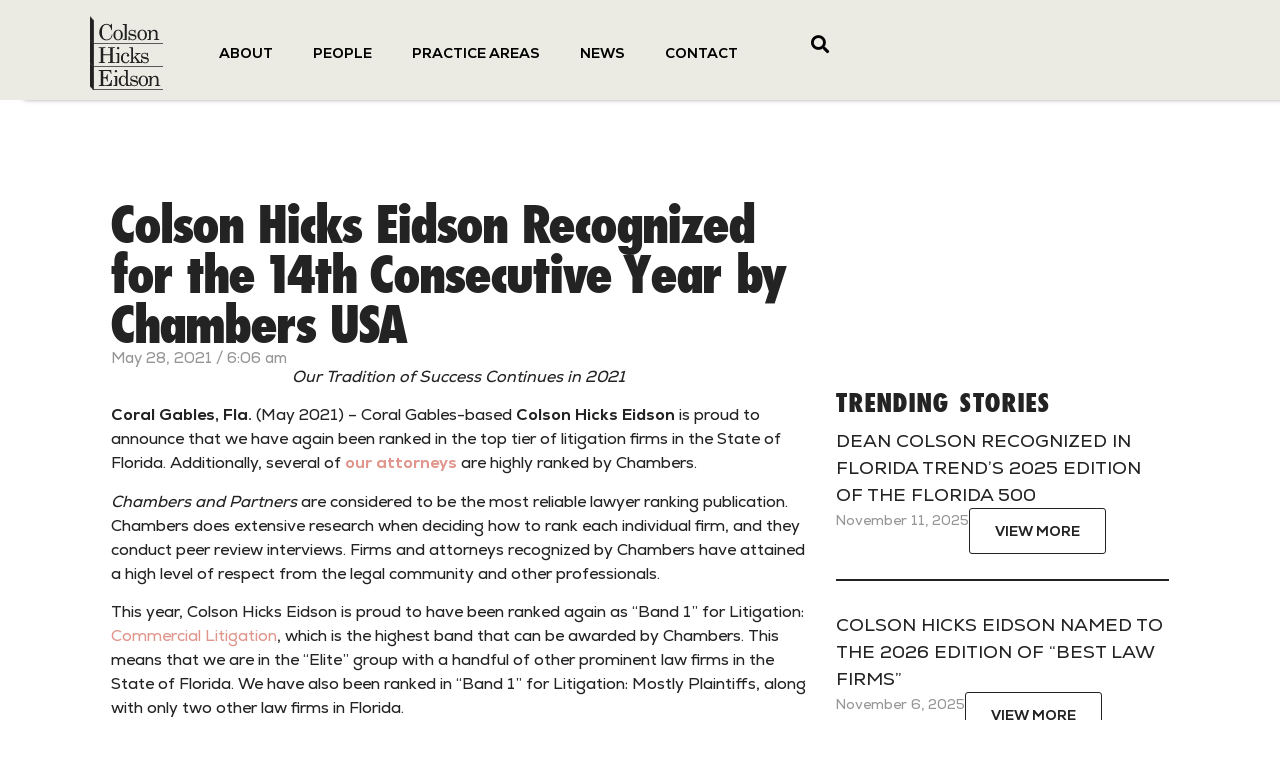

--- FILE ---
content_type: text/html; charset=UTF-8
request_url: https://colson.com/colson-hicks-eidson-recognized-14th-consecutive-year-chambers-usa/
body_size: 33621
content:
<!doctype html>
<html lang="en-US">
<head><meta charset="UTF-8"><script>if(navigator.userAgent.match(/MSIE|Internet Explorer/i)||navigator.userAgent.match(/Trident\/7\..*?rv:11/i)){var href=document.location.href;if(!href.match(/[?&]nowprocket/)){if(href.indexOf("?")==-1){if(href.indexOf("#")==-1){document.location.href=href+"?nowprocket=1"}else{document.location.href=href.replace("#","?nowprocket=1#")}}else{if(href.indexOf("#")==-1){document.location.href=href+"&nowprocket=1"}else{document.location.href=href.replace("#","&nowprocket=1#")}}}}</script><script>(()=>{class RocketLazyLoadScripts{constructor(){this.v="1.2.5.1",this.triggerEvents=["keydown","mousedown","mousemove","touchmove","touchstart","touchend","wheel"],this.userEventHandler=this.t.bind(this),this.touchStartHandler=this.i.bind(this),this.touchMoveHandler=this.o.bind(this),this.touchEndHandler=this.h.bind(this),this.clickHandler=this.u.bind(this),this.interceptedClicks=[],this.interceptedClickListeners=[],this.l(this),window.addEventListener("pageshow",(t=>{this.persisted=t.persisted,this.everythingLoaded&&this.m()})),document.addEventListener("DOMContentLoaded",(()=>{this.p()})),this.delayedScripts={normal:[],async:[],defer:[]},this.trash=[],this.allJQueries=[]}k(t){document.hidden?t.t():(this.triggerEvents.forEach((e=>window.addEventListener(e,t.userEventHandler,{passive:!0}))),window.addEventListener("touchstart",t.touchStartHandler,{passive:!0}),window.addEventListener("mousedown",t.touchStartHandler),document.addEventListener("visibilitychange",t.userEventHandler))}_(){this.triggerEvents.forEach((t=>window.removeEventListener(t,this.userEventHandler,{passive:!0}))),document.removeEventListener("visibilitychange",this.userEventHandler)}i(t){"HTML"!==t.target.tagName&&(window.addEventListener("touchend",this.touchEndHandler),window.addEventListener("mouseup",this.touchEndHandler),window.addEventListener("touchmove",this.touchMoveHandler,{passive:!0}),window.addEventListener("mousemove",this.touchMoveHandler),t.target.addEventListener("click",this.clickHandler),this.L(t.target,!0),this.M(t.target,"onclick","rocket-onclick"),this.C())}o(t){window.removeEventListener("touchend",this.touchEndHandler),window.removeEventListener("mouseup",this.touchEndHandler),window.removeEventListener("touchmove",this.touchMoveHandler,{passive:!0}),window.removeEventListener("mousemove",this.touchMoveHandler),t.target.removeEventListener("click",this.clickHandler),this.L(t.target,!1),this.M(t.target,"rocket-onclick","onclick"),this.O()}h(){window.removeEventListener("touchend",this.touchEndHandler),window.removeEventListener("mouseup",this.touchEndHandler),window.removeEventListener("touchmove",this.touchMoveHandler,{passive:!0}),window.removeEventListener("mousemove",this.touchMoveHandler)}u(t){t.target.removeEventListener("click",this.clickHandler),this.L(t.target,!1),this.M(t.target,"rocket-onclick","onclick"),this.interceptedClicks.push(t),t.preventDefault(),t.stopPropagation(),t.stopImmediatePropagation(),this.O()}D(){window.removeEventListener("touchstart",this.touchStartHandler,{passive:!0}),window.removeEventListener("mousedown",this.touchStartHandler),this.interceptedClicks.forEach((t=>{t.target.dispatchEvent(new MouseEvent("click",{view:t.view,bubbles:!0,cancelable:!0}))}))}l(t){EventTarget.prototype.addEventListenerBase=EventTarget.prototype.addEventListener,EventTarget.prototype.addEventListener=function(e,i,o){"click"!==e||t.windowLoaded||i===t.clickHandler||t.interceptedClickListeners.push({target:this,func:i,options:o}),(this||window).addEventListenerBase(e,i,o)}}L(t,e){this.interceptedClickListeners.forEach((i=>{i.target===t&&(e?t.removeEventListener("click",i.func,i.options):t.addEventListener("click",i.func,i.options))})),t.parentNode!==document.documentElement&&this.L(t.parentNode,e)}S(){return new Promise((t=>{this.T?this.O=t:t()}))}C(){this.T=!0}O(){this.T=!1}M(t,e,i){t.hasAttribute&&t.hasAttribute(e)&&(event.target.setAttribute(i,event.target.getAttribute(e)),event.target.removeAttribute(e))}t(){this._(this),"loading"===document.readyState?document.addEventListener("DOMContentLoaded",this.R.bind(this)):this.R()}p(){let t=[];document.querySelectorAll("script[type=rocketlazyloadscript][data-rocket-src]").forEach((e=>{let i=e.getAttribute("data-rocket-src");if(i&&0!==i.indexOf("data:")){0===i.indexOf("//")&&(i=location.protocol+i);try{const o=new URL(i).origin;o!==location.origin&&t.push({src:o,crossOrigin:e.crossOrigin||"module"===e.getAttribute("data-rocket-type")})}catch(t){}}})),t=[...new Map(t.map((t=>[JSON.stringify(t),t]))).values()],this.j(t,"preconnect")}async R(){this.lastBreath=Date.now(),this.P(this),this.F(this),this.q(),this.A(),this.I(),await this.U(this.delayedScripts.normal),await this.U(this.delayedScripts.defer),await this.U(this.delayedScripts.async);try{await this.W(),await this.H(this),await this.J()}catch(t){console.error(t)}window.dispatchEvent(new Event("rocket-allScriptsLoaded")),this.everythingLoaded=!0,this.S().then((()=>{this.D()})),this.N()}A(){document.querySelectorAll("script[type=rocketlazyloadscript]").forEach((t=>{t.hasAttribute("data-rocket-src")?t.hasAttribute("async")&&!1!==t.async?this.delayedScripts.async.push(t):t.hasAttribute("defer")&&!1!==t.defer||"module"===t.getAttribute("data-rocket-type")?this.delayedScripts.defer.push(t):this.delayedScripts.normal.push(t):this.delayedScripts.normal.push(t)}))}async B(t){if(await this.G(),!0!==t.noModule||!("noModule"in HTMLScriptElement.prototype))return new Promise((e=>{let i;function o(){(i||t).setAttribute("data-rocket-status","executed"),e()}try{if(navigator.userAgent.indexOf("Firefox/")>0||""===navigator.vendor)i=document.createElement("script"),[...t.attributes].forEach((t=>{let e=t.nodeName;"type"!==e&&("data-rocket-type"===e&&(e="type"),"data-rocket-src"===e&&(e="src"),i.setAttribute(e,t.nodeValue))})),t.text&&(i.text=t.text),i.hasAttribute("src")?(i.addEventListener("load",o),i.addEventListener("error",(function(){i.setAttribute("data-rocket-status","failed"),e()})),setTimeout((()=>{i.isConnected||e()}),1)):(i.text=t.text,o()),t.parentNode.replaceChild(i,t);else{const i=t.getAttribute("data-rocket-type"),n=t.getAttribute("data-rocket-src");i?(t.type=i,t.removeAttribute("data-rocket-type")):t.removeAttribute("type"),t.addEventListener("load",o),t.addEventListener("error",(function(){t.setAttribute("data-rocket-status","failed"),e()})),n?(t.removeAttribute("data-rocket-src"),t.src=n):t.src="data:text/javascript;base64,"+window.btoa(unescape(encodeURIComponent(t.text)))}}catch(i){t.setAttribute("data-rocket-status","failed"),e()}}));t.setAttribute("data-rocket-status","skipped")}async U(t){const e=t.shift();return e&&e.isConnected?(await this.B(e),this.U(t)):Promise.resolve()}I(){this.j([...this.delayedScripts.normal,...this.delayedScripts.defer,...this.delayedScripts.async],"preload")}j(t,e){var i=document.createDocumentFragment();t.forEach((t=>{const o=t.getAttribute&&t.getAttribute("data-rocket-src")||t.src;if(o){const n=document.createElement("link");n.href=o,n.rel=e,"preconnect"!==e&&(n.as="script"),t.getAttribute&&"module"===t.getAttribute("data-rocket-type")&&(n.crossOrigin=!0),t.crossOrigin&&(n.crossOrigin=t.crossOrigin),t.integrity&&(n.integrity=t.integrity),i.appendChild(n),this.trash.push(n)}})),document.head.appendChild(i)}P(t){let e={};function i(i,o){return e[o].eventsToRewrite.indexOf(i)>=0&&!t.everythingLoaded?"rocket-"+i:i}function o(t,o){!function(t){e[t]||(e[t]={originalFunctions:{add:t.addEventListener,remove:t.removeEventListener},eventsToRewrite:[]},t.addEventListener=function(){arguments[0]=i(arguments[0],t),e[t].originalFunctions.add.apply(t,arguments)},t.removeEventListener=function(){arguments[0]=i(arguments[0],t),e[t].originalFunctions.remove.apply(t,arguments)})}(t),e[t].eventsToRewrite.push(o)}function n(e,i){let o=e[i];e[i]=null,Object.defineProperty(e,i,{get:()=>o||function(){},set(n){t.everythingLoaded?o=n:e["rocket"+i]=o=n}})}o(document,"DOMContentLoaded"),o(window,"DOMContentLoaded"),o(window,"load"),o(window,"pageshow"),o(document,"readystatechange"),n(document,"onreadystatechange"),n(window,"onload"),n(window,"onpageshow")}F(t){let e;function i(e){return t.everythingLoaded?e:e.split(" ").map((t=>"load"===t||0===t.indexOf("load.")?"rocket-jquery-load":t)).join(" ")}function o(o){if(o&&o.fn&&!t.allJQueries.includes(o)){o.fn.ready=o.fn.init.prototype.ready=function(e){return t.domReadyFired?e.bind(document)(o):document.addEventListener("rocket-DOMContentLoaded",(()=>e.bind(document)(o))),o([])};const e=o.fn.on;o.fn.on=o.fn.init.prototype.on=function(){return this[0]===window&&("string"==typeof arguments[0]||arguments[0]instanceof String?arguments[0]=i(arguments[0]):"object"==typeof arguments[0]&&Object.keys(arguments[0]).forEach((t=>{const e=arguments[0][t];delete arguments[0][t],arguments[0][i(t)]=e}))),e.apply(this,arguments),this},t.allJQueries.push(o)}e=o}o(window.jQuery),Object.defineProperty(window,"jQuery",{get:()=>e,set(t){o(t)}})}async H(t){const e=document.querySelector("script[data-webpack]");e&&(await async function(){return new Promise((t=>{e.addEventListener("load",t),e.addEventListener("error",t)}))}(),await t.K(),await t.H(t))}async W(){this.domReadyFired=!0,await this.G(),document.dispatchEvent(new Event("rocket-readystatechange")),await this.G(),document.rocketonreadystatechange&&document.rocketonreadystatechange(),await this.G(),document.dispatchEvent(new Event("rocket-DOMContentLoaded")),await this.G(),window.dispatchEvent(new Event("rocket-DOMContentLoaded"))}async J(){await this.G(),document.dispatchEvent(new Event("rocket-readystatechange")),await this.G(),document.rocketonreadystatechange&&document.rocketonreadystatechange(),await this.G(),window.dispatchEvent(new Event("rocket-load")),await this.G(),window.rocketonload&&window.rocketonload(),await this.G(),this.allJQueries.forEach((t=>t(window).trigger("rocket-jquery-load"))),await this.G();const t=new Event("rocket-pageshow");t.persisted=this.persisted,window.dispatchEvent(t),await this.G(),window.rocketonpageshow&&window.rocketonpageshow({persisted:this.persisted}),this.windowLoaded=!0}m(){document.onreadystatechange&&document.onreadystatechange(),window.onload&&window.onload(),window.onpageshow&&window.onpageshow({persisted:this.persisted})}q(){const t=new Map;document.write=document.writeln=function(e){const i=document.currentScript;i||console.error("WPRocket unable to document.write this: "+e);const o=document.createRange(),n=i.parentElement;let s=t.get(i);void 0===s&&(s=i.nextSibling,t.set(i,s));const c=document.createDocumentFragment();o.setStart(c,0),c.appendChild(o.createContextualFragment(e)),n.insertBefore(c,s)}}async G(){Date.now()-this.lastBreath>45&&(await this.K(),this.lastBreath=Date.now())}async K(){return document.hidden?new Promise((t=>setTimeout(t))):new Promise((t=>requestAnimationFrame(t)))}N(){this.trash.forEach((t=>t.remove()))}static run(){const t=new RocketLazyLoadScripts;t.k(t)}}RocketLazyLoadScripts.run()})();</script>
	
	<meta name="viewport" content="width=device-width, initial-scale=1">
	<link rel="profile" href="https://gmpg.org/xfn/11">
	<meta name='robots' content='index, follow, max-image-preview:large, max-snippet:-1, max-video-preview:-1' />
	<style>img:is([sizes="auto" i], [sizes^="auto," i]) { contain-intrinsic-size: 3000px 1500px }</style>
	
	<!-- This site is optimized with the Yoast SEO plugin v22.8 - https://yoast.com/wordpress/plugins/seo/ -->
	<title>Colson Hicks Eidson Recognized for the 14th Consecutive Year by Chambers USA</title><link rel="preload" as="style" href="https://fonts.googleapis.com/css?family=Roboto%3A100%2C100italic%2C200%2C200italic%2C300%2C300italic%2C400%2C400italic%2C500%2C500italic%2C600%2C600italic%2C700%2C700italic%2C800%2C800italic%2C900%2C900italic&#038;display=swap" /><link rel="stylesheet" href="https://fonts.googleapis.com/css?family=Roboto%3A100%2C100italic%2C200%2C200italic%2C300%2C300italic%2C400%2C400italic%2C500%2C500italic%2C600%2C600italic%2C700%2C700italic%2C800%2C800italic%2C900%2C900italic&#038;display=swap" media="print" onload="this.media='all'" /><noscript><link rel="stylesheet" href="https://fonts.googleapis.com/css?family=Roboto%3A100%2C100italic%2C200%2C200italic%2C300%2C300italic%2C400%2C400italic%2C500%2C500italic%2C600%2C600italic%2C700%2C700italic%2C800%2C800italic%2C900%2C900italic&#038;display=swap" /></noscript>
	<meta name="description" content="Colson Hicks Eidson firm is a very big plaintiff player and has a fantastic team that handles litigation and arbitration cases around personal injury for a wide range of clients." />
	<link rel="canonical" href="https://colson.com/colson-hicks-eidson-recognized-14th-consecutive-year-chambers-usa/" />
	<meta property="og:locale" content="en_US" />
	<meta property="og:type" content="article" />
	<meta property="og:title" content="Colson Hicks Eidson Recognized for the 14th Consecutive Year by Chambers USA" />
	<meta property="og:description" content="Colson Hicks Eidson firm is a very big plaintiff player and has a fantastic team that handles litigation and arbitration cases around personal injury for a wide range of clients." />
	<meta property="og:url" content="https://colson.com/colson-hicks-eidson-recognized-14th-consecutive-year-chambers-usa/" />
	<meta property="og:site_name" content="Colson" />
	<meta property="article:published_time" content="2021-05-28T06:06:04+00:00" />
	<meta name="author" content="kushtrim" />
	<meta name="twitter:card" content="summary_large_image" />
	<meta name="twitter:label1" content="Written by" />
	<meta name="twitter:data1" content="kushtrim" />
	<meta name="twitter:label2" content="Est. reading time" />
	<meta name="twitter:data2" content="2 minutes" />
	<script type="application/ld+json" class="yoast-schema-graph">{"@context":"https://schema.org","@graph":[{"@type":"Article","@id":"https://colson.com/colson-hicks-eidson-recognized-14th-consecutive-year-chambers-usa/#article","isPartOf":{"@id":"https://colson.com/colson-hicks-eidson-recognized-14th-consecutive-year-chambers-usa/"},"author":{"name":"kushtrim","@id":"https://colson.com/#/schema/person/dc00042bb5c89339a9e8e58cf940105d"},"headline":"Colson Hicks Eidson Recognized for the 14th Consecutive Year by Chambers USA","datePublished":"2021-05-28T06:06:04+00:00","dateModified":"2021-05-28T06:06:04+00:00","mainEntityOfPage":{"@id":"https://colson.com/colson-hicks-eidson-recognized-14th-consecutive-year-chambers-usa/"},"wordCount":511,"commentCount":0,"publisher":{"@id":"https://colson.com/#organization"},"keywords":["Commercial Litigation","Personal Injury Litigation"],"articleSection":["Press Releases"],"inLanguage":"en-US","potentialAction":[{"@type":"CommentAction","name":"Comment","target":["https://colson.com/colson-hicks-eidson-recognized-14th-consecutive-year-chambers-usa/#respond"]}]},{"@type":"WebPage","@id":"https://colson.com/colson-hicks-eidson-recognized-14th-consecutive-year-chambers-usa/","url":"https://colson.com/colson-hicks-eidson-recognized-14th-consecutive-year-chambers-usa/","name":"Colson Hicks Eidson Recognized for the 14th Consecutive Year by Chambers USA","isPartOf":{"@id":"https://colson.com/#website"},"datePublished":"2021-05-28T06:06:04+00:00","dateModified":"2021-05-28T06:06:04+00:00","description":"Colson Hicks Eidson firm is a very big plaintiff player and has a fantastic team that handles litigation and arbitration cases around personal injury for a wide range of clients.","breadcrumb":{"@id":"https://colson.com/colson-hicks-eidson-recognized-14th-consecutive-year-chambers-usa/#breadcrumb"},"inLanguage":"en-US","potentialAction":[{"@type":"ReadAction","target":["https://colson.com/colson-hicks-eidson-recognized-14th-consecutive-year-chambers-usa/"]}]},{"@type":"BreadcrumbList","@id":"https://colson.com/colson-hicks-eidson-recognized-14th-consecutive-year-chambers-usa/#breadcrumb","itemListElement":[{"@type":"ListItem","position":1,"name":"Home","item":"https://colson.com/"},{"@type":"ListItem","position":2,"name":"Colson Hicks Eidson Recognized for the 14th Consecutive Year by Chambers USA"}]},{"@type":"WebSite","@id":"https://colson.com/#website","url":"https://colson.com/","name":"Colson","description":"Colson Hicks Eidson","publisher":{"@id":"https://colson.com/#organization"},"potentialAction":[{"@type":"SearchAction","target":{"@type":"EntryPoint","urlTemplate":"https://colson.com/?s={search_term_string}"},"query-input":"required name=search_term_string"}],"inLanguage":"en-US"},{"@type":"Organization","@id":"https://colson.com/#organization","name":"Colson","url":"https://colson.com/","logo":{"@type":"ImageObject","inLanguage":"en-US","@id":"https://colson.com/#/schema/logo/image/","url":"https://colson.com/wp-content/uploads/2023/05/colson-logo3.svg","contentUrl":"https://colson.com/wp-content/uploads/2023/05/colson-logo3.svg","width":204,"height":203,"caption":"Colson"},"image":{"@id":"https://colson.com/#/schema/logo/image/"}},{"@type":"Person","@id":"https://colson.com/#/schema/person/dc00042bb5c89339a9e8e58cf940105d","name":"kushtrim","image":{"@type":"ImageObject","inLanguage":"en-US","@id":"https://colson.com/#/schema/person/image/","url":"https://secure.gravatar.com/avatar/da0914b073ffe6086cfc029a4881716eb21a8ca99115df2127aa3b374abb483f?s=96&d=mm&r=g","contentUrl":"https://secure.gravatar.com/avatar/da0914b073ffe6086cfc029a4881716eb21a8ca99115df2127aa3b374abb483f?s=96&d=mm&r=g","caption":"kushtrim"},"url":"https://colson.com/author/kushtrim/"}]}</script>
	<!-- / Yoast SEO plugin. -->


<link href='https://fonts.gstatic.com' crossorigin rel='preconnect' />
<link rel="alternate" type="application/rss+xml" title="Colson &raquo; Feed" href="https://colson.com/feed/" />
<link rel="alternate" type="application/rss+xml" title="Colson &raquo; Comments Feed" href="https://colson.com/comments/feed/" />
<style id='wp-emoji-styles-inline-css'>

	img.wp-smiley, img.emoji {
		display: inline !important;
		border: none !important;
		box-shadow: none !important;
		height: 1em !important;
		width: 1em !important;
		margin: 0 0.07em !important;
		vertical-align: -0.1em !important;
		background: none !important;
		padding: 0 !important;
	}
</style>
<style id='classic-theme-styles-inline-css'>
/*! This file is auto-generated */
.wp-block-button__link{color:#fff;background-color:#32373c;border-radius:9999px;box-shadow:none;text-decoration:none;padding:calc(.667em + 2px) calc(1.333em + 2px);font-size:1.125em}.wp-block-file__button{background:#32373c;color:#fff;text-decoration:none}
</style>
<style id='global-styles-inline-css'>
:root{--wp--preset--aspect-ratio--square: 1;--wp--preset--aspect-ratio--4-3: 4/3;--wp--preset--aspect-ratio--3-4: 3/4;--wp--preset--aspect-ratio--3-2: 3/2;--wp--preset--aspect-ratio--2-3: 2/3;--wp--preset--aspect-ratio--16-9: 16/9;--wp--preset--aspect-ratio--9-16: 9/16;--wp--preset--color--black: #000000;--wp--preset--color--cyan-bluish-gray: #abb8c3;--wp--preset--color--white: #ffffff;--wp--preset--color--pale-pink: #f78da7;--wp--preset--color--vivid-red: #cf2e2e;--wp--preset--color--luminous-vivid-orange: #ff6900;--wp--preset--color--luminous-vivid-amber: #fcb900;--wp--preset--color--light-green-cyan: #7bdcb5;--wp--preset--color--vivid-green-cyan: #00d084;--wp--preset--color--pale-cyan-blue: #8ed1fc;--wp--preset--color--vivid-cyan-blue: #0693e3;--wp--preset--color--vivid-purple: #9b51e0;--wp--preset--gradient--vivid-cyan-blue-to-vivid-purple: linear-gradient(135deg,rgba(6,147,227,1) 0%,rgb(155,81,224) 100%);--wp--preset--gradient--light-green-cyan-to-vivid-green-cyan: linear-gradient(135deg,rgb(122,220,180) 0%,rgb(0,208,130) 100%);--wp--preset--gradient--luminous-vivid-amber-to-luminous-vivid-orange: linear-gradient(135deg,rgba(252,185,0,1) 0%,rgba(255,105,0,1) 100%);--wp--preset--gradient--luminous-vivid-orange-to-vivid-red: linear-gradient(135deg,rgba(255,105,0,1) 0%,rgb(207,46,46) 100%);--wp--preset--gradient--very-light-gray-to-cyan-bluish-gray: linear-gradient(135deg,rgb(238,238,238) 0%,rgb(169,184,195) 100%);--wp--preset--gradient--cool-to-warm-spectrum: linear-gradient(135deg,rgb(74,234,220) 0%,rgb(151,120,209) 20%,rgb(207,42,186) 40%,rgb(238,44,130) 60%,rgb(251,105,98) 80%,rgb(254,248,76) 100%);--wp--preset--gradient--blush-light-purple: linear-gradient(135deg,rgb(255,206,236) 0%,rgb(152,150,240) 100%);--wp--preset--gradient--blush-bordeaux: linear-gradient(135deg,rgb(254,205,165) 0%,rgb(254,45,45) 50%,rgb(107,0,62) 100%);--wp--preset--gradient--luminous-dusk: linear-gradient(135deg,rgb(255,203,112) 0%,rgb(199,81,192) 50%,rgb(65,88,208) 100%);--wp--preset--gradient--pale-ocean: linear-gradient(135deg,rgb(255,245,203) 0%,rgb(182,227,212) 50%,rgb(51,167,181) 100%);--wp--preset--gradient--electric-grass: linear-gradient(135deg,rgb(202,248,128) 0%,rgb(113,206,126) 100%);--wp--preset--gradient--midnight: linear-gradient(135deg,rgb(2,3,129) 0%,rgb(40,116,252) 100%);--wp--preset--font-size--small: 13px;--wp--preset--font-size--medium: 20px;--wp--preset--font-size--large: 36px;--wp--preset--font-size--x-large: 42px;--wp--preset--spacing--20: 0.44rem;--wp--preset--spacing--30: 0.67rem;--wp--preset--spacing--40: 1rem;--wp--preset--spacing--50: 1.5rem;--wp--preset--spacing--60: 2.25rem;--wp--preset--spacing--70: 3.38rem;--wp--preset--spacing--80: 5.06rem;--wp--preset--shadow--natural: 6px 6px 9px rgba(0, 0, 0, 0.2);--wp--preset--shadow--deep: 12px 12px 50px rgba(0, 0, 0, 0.4);--wp--preset--shadow--sharp: 6px 6px 0px rgba(0, 0, 0, 0.2);--wp--preset--shadow--outlined: 6px 6px 0px -3px rgba(255, 255, 255, 1), 6px 6px rgba(0, 0, 0, 1);--wp--preset--shadow--crisp: 6px 6px 0px rgba(0, 0, 0, 1);}:where(.is-layout-flex){gap: 0.5em;}:where(.is-layout-grid){gap: 0.5em;}body .is-layout-flex{display: flex;}.is-layout-flex{flex-wrap: wrap;align-items: center;}.is-layout-flex > :is(*, div){margin: 0;}body .is-layout-grid{display: grid;}.is-layout-grid > :is(*, div){margin: 0;}:where(.wp-block-columns.is-layout-flex){gap: 2em;}:where(.wp-block-columns.is-layout-grid){gap: 2em;}:where(.wp-block-post-template.is-layout-flex){gap: 1.25em;}:where(.wp-block-post-template.is-layout-grid){gap: 1.25em;}.has-black-color{color: var(--wp--preset--color--black) !important;}.has-cyan-bluish-gray-color{color: var(--wp--preset--color--cyan-bluish-gray) !important;}.has-white-color{color: var(--wp--preset--color--white) !important;}.has-pale-pink-color{color: var(--wp--preset--color--pale-pink) !important;}.has-vivid-red-color{color: var(--wp--preset--color--vivid-red) !important;}.has-luminous-vivid-orange-color{color: var(--wp--preset--color--luminous-vivid-orange) !important;}.has-luminous-vivid-amber-color{color: var(--wp--preset--color--luminous-vivid-amber) !important;}.has-light-green-cyan-color{color: var(--wp--preset--color--light-green-cyan) !important;}.has-vivid-green-cyan-color{color: var(--wp--preset--color--vivid-green-cyan) !important;}.has-pale-cyan-blue-color{color: var(--wp--preset--color--pale-cyan-blue) !important;}.has-vivid-cyan-blue-color{color: var(--wp--preset--color--vivid-cyan-blue) !important;}.has-vivid-purple-color{color: var(--wp--preset--color--vivid-purple) !important;}.has-black-background-color{background-color: var(--wp--preset--color--black) !important;}.has-cyan-bluish-gray-background-color{background-color: var(--wp--preset--color--cyan-bluish-gray) !important;}.has-white-background-color{background-color: var(--wp--preset--color--white) !important;}.has-pale-pink-background-color{background-color: var(--wp--preset--color--pale-pink) !important;}.has-vivid-red-background-color{background-color: var(--wp--preset--color--vivid-red) !important;}.has-luminous-vivid-orange-background-color{background-color: var(--wp--preset--color--luminous-vivid-orange) !important;}.has-luminous-vivid-amber-background-color{background-color: var(--wp--preset--color--luminous-vivid-amber) !important;}.has-light-green-cyan-background-color{background-color: var(--wp--preset--color--light-green-cyan) !important;}.has-vivid-green-cyan-background-color{background-color: var(--wp--preset--color--vivid-green-cyan) !important;}.has-pale-cyan-blue-background-color{background-color: var(--wp--preset--color--pale-cyan-blue) !important;}.has-vivid-cyan-blue-background-color{background-color: var(--wp--preset--color--vivid-cyan-blue) !important;}.has-vivid-purple-background-color{background-color: var(--wp--preset--color--vivid-purple) !important;}.has-black-border-color{border-color: var(--wp--preset--color--black) !important;}.has-cyan-bluish-gray-border-color{border-color: var(--wp--preset--color--cyan-bluish-gray) !important;}.has-white-border-color{border-color: var(--wp--preset--color--white) !important;}.has-pale-pink-border-color{border-color: var(--wp--preset--color--pale-pink) !important;}.has-vivid-red-border-color{border-color: var(--wp--preset--color--vivid-red) !important;}.has-luminous-vivid-orange-border-color{border-color: var(--wp--preset--color--luminous-vivid-orange) !important;}.has-luminous-vivid-amber-border-color{border-color: var(--wp--preset--color--luminous-vivid-amber) !important;}.has-light-green-cyan-border-color{border-color: var(--wp--preset--color--light-green-cyan) !important;}.has-vivid-green-cyan-border-color{border-color: var(--wp--preset--color--vivid-green-cyan) !important;}.has-pale-cyan-blue-border-color{border-color: var(--wp--preset--color--pale-cyan-blue) !important;}.has-vivid-cyan-blue-border-color{border-color: var(--wp--preset--color--vivid-cyan-blue) !important;}.has-vivid-purple-border-color{border-color: var(--wp--preset--color--vivid-purple) !important;}.has-vivid-cyan-blue-to-vivid-purple-gradient-background{background: var(--wp--preset--gradient--vivid-cyan-blue-to-vivid-purple) !important;}.has-light-green-cyan-to-vivid-green-cyan-gradient-background{background: var(--wp--preset--gradient--light-green-cyan-to-vivid-green-cyan) !important;}.has-luminous-vivid-amber-to-luminous-vivid-orange-gradient-background{background: var(--wp--preset--gradient--luminous-vivid-amber-to-luminous-vivid-orange) !important;}.has-luminous-vivid-orange-to-vivid-red-gradient-background{background: var(--wp--preset--gradient--luminous-vivid-orange-to-vivid-red) !important;}.has-very-light-gray-to-cyan-bluish-gray-gradient-background{background: var(--wp--preset--gradient--very-light-gray-to-cyan-bluish-gray) !important;}.has-cool-to-warm-spectrum-gradient-background{background: var(--wp--preset--gradient--cool-to-warm-spectrum) !important;}.has-blush-light-purple-gradient-background{background: var(--wp--preset--gradient--blush-light-purple) !important;}.has-blush-bordeaux-gradient-background{background: var(--wp--preset--gradient--blush-bordeaux) !important;}.has-luminous-dusk-gradient-background{background: var(--wp--preset--gradient--luminous-dusk) !important;}.has-pale-ocean-gradient-background{background: var(--wp--preset--gradient--pale-ocean) !important;}.has-electric-grass-gradient-background{background: var(--wp--preset--gradient--electric-grass) !important;}.has-midnight-gradient-background{background: var(--wp--preset--gradient--midnight) !important;}.has-small-font-size{font-size: var(--wp--preset--font-size--small) !important;}.has-medium-font-size{font-size: var(--wp--preset--font-size--medium) !important;}.has-large-font-size{font-size: var(--wp--preset--font-size--large) !important;}.has-x-large-font-size{font-size: var(--wp--preset--font-size--x-large) !important;}
:where(.wp-block-post-template.is-layout-flex){gap: 1.25em;}:where(.wp-block-post-template.is-layout-grid){gap: 1.25em;}
:where(.wp-block-columns.is-layout-flex){gap: 2em;}:where(.wp-block-columns.is-layout-grid){gap: 2em;}
:root :where(.wp-block-pullquote){font-size: 1.5em;line-height: 1.6;}
</style>
<link data-minify="1" rel='stylesheet' id='wpa-css-css' href='https://colson.com/wp-content/cache/min/1/wp-content/plugins/honeypot/includes/css/wpa.css?ver=1765094892' media='all' />
<link rel='stylesheet' id='hello-elementor-css' href='https://colson.com/wp-content/themes/hello-elementor/style.min.css?ver=3.0.2' media='all' />
<link rel='stylesheet' id='hello-elementor-theme-style-css' href='https://colson.com/wp-content/themes/hello-elementor/theme.min.css?ver=3.0.2' media='all' />
<link rel='stylesheet' id='chld_thm_cfg_separate-css' href='https://colson.com/wp-content/themes/hello-elementor-child/ctc-style.css?ver=2.8.1.1712260547' media='all' />
<link rel='stylesheet' id='hello-elementor-header-footer-css' href='https://colson.com/wp-content/themes/hello-elementor/header-footer.min.css?ver=3.0.2' media='all' />
<link rel='stylesheet' id='elementor-frontend-css' href='https://colson.com/wp-content/uploads/elementor/css/custom-frontend-lite.min.css?ver=1765094891' media='all' />
<link rel='stylesheet' id='elementor-post-18-css' href='https://colson.com/wp-content/uploads/elementor/css/post-18.css?ver=1765094891' media='all' />
<link data-minify="1" rel='stylesheet' id='elementor-icons-css' href='https://colson.com/wp-content/cache/min/1/wp-content/plugins/elementor/assets/lib/eicons/css/elementor-icons.min.css?ver=1765094892' media='all' />
<link data-minify="1" rel='stylesheet' id='swiper-css' href='https://colson.com/wp-content/cache/min/1/wp-content/plugins/elementor/assets/lib/swiper/v8/css/swiper.min.css?ver=1765094892' media='all' />
<link rel='stylesheet' id='elementor-pro-css' href='https://colson.com/wp-content/uploads/elementor/css/custom-pro-frontend-lite.min.css?ver=1765094892' media='all' />
<link rel='stylesheet' id='elementor-post-1470-css' href='https://colson.com/wp-content/uploads/elementor/css/post-1470.css?ver=1765094891' media='all' />
<link rel='stylesheet' id='elementor-post-661-css' href='https://colson.com/wp-content/uploads/elementor/css/post-661.css?ver=1765095381' media='all' />
<link rel='stylesheet' id='elementor-post-11829-css' href='https://colson.com/wp-content/uploads/elementor/css/post-11829.css?ver=1765094891' media='all' />
<link rel='stylesheet' id='eael-general-css' href='https://colson.com/wp-content/plugins/essential-addons-for-elementor-lite/assets/front-end/css/view/general.min.css?ver=6.0.5' media='all' />

<link rel='stylesheet' id='elementor-icons-shared-0-css' href='https://colson.com/wp-content/plugins/elementor/assets/lib/font-awesome/css/fontawesome.min.css?ver=5.15.3' media='all' />
<link data-minify="1" rel='stylesheet' id='elementor-icons-fa-solid-css' href='https://colson.com/wp-content/cache/min/1/wp-content/plugins/elementor/assets/lib/font-awesome/css/solid.min.css?ver=1765094892' media='all' />
<link data-minify="1" rel='stylesheet' id='elementor-icons-fa-brands-css' href='https://colson.com/wp-content/cache/min/1/wp-content/plugins/elementor/assets/lib/font-awesome/css/brands.min.css?ver=1765094892' media='all' />
<link rel="preconnect" href="https://fonts.gstatic.com/" crossorigin><script src="https://colson.com/wp-includes/js/jquery/jquery.min.js?ver=3.7.1" id="jquery-core-js"></script>
<script src="https://colson.com/wp-includes/js/jquery/jquery-migrate.min.js?ver=3.4.1" id="jquery-migrate-js"></script>
<link rel="https://api.w.org/" href="https://colson.com/wp-json/" /><link rel="alternate" title="JSON" type="application/json" href="https://colson.com/wp-json/wp/v2/posts/9395" /><link rel="EditURI" type="application/rsd+xml" title="RSD" href="https://colson.com/xmlrpc.php?rsd" />
<link rel='shortlink' href='https://colson.com/?p=9395' />
<link rel="alternate" title="oEmbed (JSON)" type="application/json+oembed" href="https://colson.com/wp-json/oembed/1.0/embed?url=https%3A%2F%2Fcolson.com%2Fcolson-hicks-eidson-recognized-14th-consecutive-year-chambers-usa%2F" />
<link rel="alternate" title="oEmbed (XML)" type="text/xml+oembed" href="https://colson.com/wp-json/oembed/1.0/embed?url=https%3A%2F%2Fcolson.com%2Fcolson-hicks-eidson-recognized-14th-consecutive-year-chambers-usa%2F&#038;format=xml" />
<meta name="generator" content="Elementor 3.21.8; features: e_optimized_assets_loading, e_optimized_css_loading, additional_custom_breakpoints; settings: css_print_method-external, google_font-enabled, font_display-swap">
<!-- <script data-minify="1" src="https://colson.com/wp-content/cache/min/1/jquery-3.6.0.min.js?ver=1765094830"></script> -->


<script data-minify="1" src="https://colson.com/wp-content/cache/min/1/jquery-3.6.0.min.js?ver=1765094830"></script>

<script type="rocketlazyloadscript">
	
	
 jQuery.noConflict();
  jQuery(document).ready(function($) {
    // The function actually applying the offset
    function offsetAnchor() {
      if (location.hash.length !== 0) {
        window.scrollTo(window.scrollX, window.scrollY - 300);
      }
    }

    // Captures click events of all <a> elements with href starting with #
    $(document).on('click', 'a[href^="#"]', function(event) {
      // Click events are captured before hashchanges. Timeout
      // causes offsetAnchor to be called after the page jump.
      window.setTimeout(function() {
        offsetAnchor();
      }, 0);
    });

    // Set the offset when entering page with hash present in the url
    window.setTimeout(offsetAnchor, 0);
  });
</script>

<link data-minify="1" rel="stylesheet" href="https://colson.com/wp-content/cache/min/1/swiper/swiper-bundle.min.css?ver=1765094892" />
<script type="rocketlazyloadscript" data-minify="1" data-rocket-src="https://colson.com/wp-content/cache/min/1/swiper/swiper-bundle.min.js?ver=1765094830" defer></script>
<!-- <script data-minify="1" src="https://colson.com/wp-content/cache/min/1/jquery-3.6.0.min.js?ver=1765094830"></script>
<script type="rocketlazyloadscript" data-rocket-src="https://cdnjs.cloudflare.com/ajax/libs/gsap/3.9.0/gsap.min.js"></script>
<script type="rocketlazyloadscript">
(function(){
  let chck_if_gsap_loaded = setInterval(function(){
      if(window.gsap){
          text_reveal();
          clearInterval(chck_if_gsap_loaded);
      }
  }, 500);

function text_reveal(){

	// New text headline

const textWidget = '.text-reveal h2';

const changeText = (newtext) => {
jQuery(textWidget).text(newtext);
};

const tl = gsap.timeline({ repeat: -1 });
tl.call(changeText, ['Add Your Heading Text Here1']);
tl.fromTo(textWidget, { y: '100%' }, {y: '0%', ease: 'power.out' },'<25%' );
tl.to(textWidget, { y:'-100%', ease: 'power.out'},'+=5');
tl.call(changeText, ['Add Your Heading Text Here1-1']);
tl.fromTo(textWidget, { y: '100%' }, {y: '0%', ease: 'power.out' },'<25%' );
tl.to(textWidget, { y:'-100%', ease: 'power.out'}, '+=5');

	
//new text headline



const textWidget2 = '.text-reveal2 h2';

const changeText2 = (newtext) => {
jQuery(textWidget2).text(newtext);
};

const tl2 = gsap.timeline({ repeat: -1 });
tl2.call(changeText2, ['Add Your Heading Text Here2']);
tl2.fromTo(textWidget2, { y: '100%' }, {y: '0%', ease: 'power.out' },'<25%' );
tl2.to(textWidget2, { y:'-100%', ease: 'power.out'},'+=5');
tl2.call(changeText2, ['Add Your Heading Text Here2-2']);
tl2.fromTo(textWidget2, { y: '100%' }, {y: '0%', ease: 'power.out' },'<25%' );
tl2.to(textWidget2, { y:'-100%', ease: 'power.out'}, '+=5');


}})();
	</script>
<script type="rocketlazyloadscript" data-rocket-src="https://cdnjs.cloudflare.com/ajax/libs/gsap/3.9.0/gsap.min.js"></script> -->
<!-- Google tag (gtag.js) -->
<script type="rocketlazyloadscript" async data-rocket-src="https://www.googletagmanager.com/gtag/js?id=G-24FV8M3HD6"></script>
<script type="rocketlazyloadscript">
  window.dataLayer = window.dataLayer || [];
  function gtag(){dataLayer.push(arguments);}
  gtag('js', new Date());

  gtag('config', 'G-24FV8M3HD6');
</script>
<meta name="generator" content="Powered by Slider Revolution 6.6.16 - responsive, Mobile-Friendly Slider Plugin for WordPress with comfortable drag and drop interface." />
<link rel="icon" href="https://colson.com/wp-content/uploads/2023/05/colson-logo2.svg" sizes="32x32" />
<link rel="icon" href="https://colson.com/wp-content/uploads/2023/05/colson-logo2.svg" sizes="192x192" />
<link rel="apple-touch-icon" href="https://colson.com/wp-content/uploads/2023/05/colson-logo2.svg" />
<meta name="msapplication-TileImage" content="https://colson.com/wp-content/uploads/2023/05/colson-logo2.svg" />
<script>function setREVStartSize(e){
			//window.requestAnimationFrame(function() {
				window.RSIW = window.RSIW===undefined ? window.innerWidth : window.RSIW;
				window.RSIH = window.RSIH===undefined ? window.innerHeight : window.RSIH;
				try {
					var pw = document.getElementById(e.c).parentNode.offsetWidth,
						newh;
					pw = pw===0 || isNaN(pw) || (e.l=="fullwidth" || e.layout=="fullwidth") ? window.RSIW : pw;
					e.tabw = e.tabw===undefined ? 0 : parseInt(e.tabw);
					e.thumbw = e.thumbw===undefined ? 0 : parseInt(e.thumbw);
					e.tabh = e.tabh===undefined ? 0 : parseInt(e.tabh);
					e.thumbh = e.thumbh===undefined ? 0 : parseInt(e.thumbh);
					e.tabhide = e.tabhide===undefined ? 0 : parseInt(e.tabhide);
					e.thumbhide = e.thumbhide===undefined ? 0 : parseInt(e.thumbhide);
					e.mh = e.mh===undefined || e.mh=="" || e.mh==="auto" ? 0 : parseInt(e.mh,0);
					if(e.layout==="fullscreen" || e.l==="fullscreen")
						newh = Math.max(e.mh,window.RSIH);
					else{
						e.gw = Array.isArray(e.gw) ? e.gw : [e.gw];
						for (var i in e.rl) if (e.gw[i]===undefined || e.gw[i]===0) e.gw[i] = e.gw[i-1];
						e.gh = e.el===undefined || e.el==="" || (Array.isArray(e.el) && e.el.length==0)? e.gh : e.el;
						e.gh = Array.isArray(e.gh) ? e.gh : [e.gh];
						for (var i in e.rl) if (e.gh[i]===undefined || e.gh[i]===0) e.gh[i] = e.gh[i-1];
											
						var nl = new Array(e.rl.length),
							ix = 0,
							sl;
						e.tabw = e.tabhide>=pw ? 0 : e.tabw;
						e.thumbw = e.thumbhide>=pw ? 0 : e.thumbw;
						e.tabh = e.tabhide>=pw ? 0 : e.tabh;
						e.thumbh = e.thumbhide>=pw ? 0 : e.thumbh;
						for (var i in e.rl) nl[i] = e.rl[i]<window.RSIW ? 0 : e.rl[i];
						sl = nl[0];
						for (var i in nl) if (sl>nl[i] && nl[i]>0) { sl = nl[i]; ix=i;}
						var m = pw>(e.gw[ix]+e.tabw+e.thumbw) ? 1 : (pw-(e.tabw+e.thumbw)) / (e.gw[ix]);
						newh =  (e.gh[ix] * m) + (e.tabh + e.thumbh);
					}
					var el = document.getElementById(e.c);
					if (el!==null && el) el.style.height = newh+"px";
					el = document.getElementById(e.c+"_wrapper");
					if (el!==null && el) {
						el.style.height = newh+"px";
						el.style.display = "block";
					}
				} catch(e){
					console.log("Failure at Presize of Slider:" + e)
				}
			//});
		  };</script>
		<style id="wp-custom-css">
			html{
	overflow-x: hidden;
}
.nike-futura-nd {
    font-family: "Raleway", Sans-serif !important;
    letter-spacing: 3px !important;
}
.ppcirka{
	font-family: "PPCirka" !important;
}
.rs-parallax-wrap strong {
	background:none !important;
	padding:0 !important;
}

li.langue a{
padding: 10px 20px;
/* 	color:#e0968d !important; */
}
.language-b .gtranslate_wrapper select {
color:#000!important;
    cursor: pointer;
}
@media(min-width:1025px){ 
	li.langue{
/* color:#e0968d !important; */
margin-left: 35px !important;
/*     margin-left: 60px !important; */
}
}



.nexa-fonts {
    font-family: "Nexa", Sans-serif !important;
}
svg {
    background: transparent !important;
}
.section-title .elementor-heading-title{
	font-size: clamp(1.875rem, 1.3596rem + 1.992vw, 3.75rem) !important;
	
}
.title1 .elementor-heading-title {
font-size: clamp(1.25rem, 1.0509rem + 0.885vw, 1.875rem);
}
.title2 .elementor-heading-title {
font-size: clamp(1.375rem, 1.2375rem + 0.5312vw, 1.875rem);
	line-height: 135%;
}

.title3 .elementor-heading-title {
font-size: clamp(1.25rem, 1.0509rem + 0.885vw, 1.875rem);
}

/* menu */
.header.elementor-sticky--effects{
	background:#fff !important;
	color:#000;
	opacity:1;
}
.header.elementor-sticky--effects a.elementor-item {
	color:#000 !important;
}
.header.elementor-sticky--effects .logo-2{
	display:block !important;
}
.header.elementor-sticky--effects .logo-1{
	display:none !important;
}

.header.elementor-sticky--effects .elementor-search-form__toggle {
	color:#000 !important;
}

.header.elementor-sticky--effects  .elementor-menu-toggle {
    color: #000 !important;
}

.gtranslate_wrapper{
    vertical-align: bottom;
    display: flex;
	padding:10px 10px;
}
.gtranslate_wrapper select {
width: 45px;
    border: none;
    border-radius: 3px;
    padding: 0;
    transition: all .3s;
    background: transparent;
font-family: "Nexa", Sans-serif;
    font-size: 14px;
    font-weight: 800;
    text-transform: uppercase;
    line-height: 24px;
    color: #fff;
}
.menu2 .gtranslate_wrapper select {
	color:#000;
}
.gtranslate_wrapper select option{
font-family: "Nexa", Sans-serif;
    font-size: 14px;
    font-weight: 800;
    text-transform: uppercase;
    line-height: 24px;
    color: #000;
/* 	background:#284f4f; */
}
.gtranslate_wrapper select option:hover {
	background:#e0968d !important;
}
.header.elementor-sticky--effects  .gtranslate_wrapper select {
	color:#000;
}
.gtranslate_wrapper select:focus-visible{
outline:none !important;
}
/* 
.header.elementor-sticky--effects  .e-con-inner{
	padding:7px 0 7px 0px !important
} */
/* end of menu */


.my-slide .swiper-slide-duplicate{
width:194.5px;
}

.my-slide .swiper-slide-active figure{
width:100% !important;
}
.my-slide .swiper-slide-active{
width: 50% !important;
    z-index: 9999;
    overflow: initial;
}

.my-slide .elementor-image-carousel-wrapper:not(.swiper-container-initialized) .swiper-slide, .elementor-image-carousel-wrapper:not(.swiper-initialized) .swiper-slide{
	    max-width: unset !important;
}
.my-slide .swiper-slide img{
	height:607px;
	object-fit: cover;
	    object-position: top;
}
.my-slide .swiper-slide figure::before{
content: '';
  display: block;
  position: absolute;
  top: 0;
  left: 0;
  width: 100%;
  height: 99%;
background: #fff1e085;	
}
.my-slide .swiper-slide-active figure::before{
	content: '';
	background: transparent;	
}

.my-slide .swiper-slide.swiper-slide-active img{
	width:576px;
}
.my-slide .swiper-slide.swiper-slide-next{
	width:35% !important;
}
.my-slide .swiper-slide.swiper-slide-next figure{
width:100%;
}
.my-slide .swiper-slide.swiper-slide-next img{
/* height:688px; */
	    object-fit: cover;
}

.my-slide .swiper-slide.swiper-slide-duplicate-prev figure{
width:118px;
}
.my-slide .swiper-slide.swiper-slide-duplicate-prev img{
/* height:688px; */
	    object-fit: cover;
}
.swiper-pagination.swiper-pagination-clickable.swiper-pagination-bullets.swiper-pagination-horizontal {
    position: absolute;
    bottom: -34px;
}
/* silider in mobile */

@media(max-width:590px){ 
.my-slide .swiper-slide.swiper-slide-active img {
    margin-right: 15px;
    width: 100%;
}

.my-slide .swiper-slide-active figure {
    width: 100% !important;
}
.my-slide .swiper-slide-active {
    width: 72% !important;
margin-right:15px !important;
}

.my-slide .swiper-slide img {
    height: 450px;
}
.swiper-slide .swiper-slide-next{
margin-right: 35px;
}

.my-slide .swiper-slide.swiper-slide-next {
    width: 12% !important;
}
	.my-slide .swiper-slide.swiper-slide-next figure {
    width: 224px;
}

}

/* ********************************** */

/* -boxs */
/* .hide-show-text{
opacity:0;
}
.hover-div:hover .hide-show-text{
opacity: 1;
   
    transform: translateY(-20px);
    transition: all .9s ease-in-out;
}

.h-s-title{
	 transform: translateY(190px);
	  transition: all .5s ease-in-out;
	
}
.divider{
	 transform: translateY(175px);
	  transition: all .5s ease-in-out;
}
.hover-div:hover .divider{
	 transform: translateY(-18px);
    transition: all .5s ease-in-out;
}
.hover-div:hover .h-s-title{
	  transform: translateY(-5px);
    transition: all .5s ease-in-out;
}

  */

.hide-show-text{
	display:none;
}

.hover-div:hover .hide-show-text{
	display:block;
}

.elementor-toc__list-item div{ 
    border-bottom: 1px solid #000 !important;
}
.elementor-toc__list-item .elementor-toc__list-wrapper {
    margin-top: 0px !important;
}
   

/* .post-slide .e-loop-item{
	width: 730px !important;
} */

/* hover */



.hover-1-1:hover{
	background:#cceaf0 !important;
}
.hover-1-1:hover .elementor-heading-title,
.hover-1-1:hover .hide-show-text {
color:#000 !important;
}
.hover-1-1:hover .elementor-divider span{
border-top: var(--divider-border-width) var(--divider-border-style) #000 !important;
}


.hover-2-2:hover{
	background:#e0968d !important;
}
.hover-2-2:hover .elementor-heading-title,
.hover-2-2:hover .hide-show-text {
color:#000 !important;
}
.hover-2-2:hover .elementor-divider span{
border-top: var(--divider-border-width) var(--divider-border-style) #000 !important;
}



.hover-3-3:hover{
	background:#eaeae1 !important;
}
.hover-3-3:hover .elementor-heading-title,
.hover-3-3:hover .hide-show-text {
color:#000 !important;
}
.hover-3-3:hover .elementor-divider span{
border-top: var(--divider-border-width) var(--divider-border-style) #000 !important;
}



.hover1:hover{
	background:#CAF5EB !important;
}
.hover2:hover{
	background:#F5E2CA !important;
}
.hover3:hover{
	background:#CACFF5 !important;
}
.hover4:hover{
	background:#F8E2DD !important;
}
.hover5:hover{
	background:background: #CBDEF6 !important;
}
.hover6:hover{
	background:#D6FFF0 !important;
}
.hover7:hover{
	background:background: #EAEAE1 !important;
}
.hover8:hover{
	background: #E0968D !important;
}
.hover-n:hover{
	background:#EAEAE1 !important;
}
/* .hover-div:hover h2{
	color:#000 !important;
} */
.hover-div:hover .elementor-divider span{
border-top: var(--divider-border-width) var(--divider-border-style) #000000;
}

#elementor-toc__heading-anchor-0, #elementor-toc__heading-anchor-1, #elementor-toc__heading-anchor-2, #elementor-toc__heading-anchor-3, #elementor-toc__heading-anchor-4, #elementor-toc__heading-anchor-5, #elementor-toc__heading-anchor-6{
	padding-top: 120px;
  margin-top: -120px;
}
@media(min-width:1025px){
.language-respo{
		display:none !important;
	}
}
@media(max-width:1025px){
.gtranslate_wrapper select {
		width: 100% !important ;
	}
	.gtranslate_wrapper select {
    color: #000;
}
	.language-respo{
		display:flex;
	}
}

.elementor-field-type-textarea textarea {
    border-width: 1px !important;
}
.outline{
 color: black;
  -webkit-text-fill-color: transparent; /* Will override color (regardless of order) */
  -webkit-text-stroke-width: 1px;
  -webkit-text-stroke-color: #fff;
}

.investigations-archive .investigations-grid {
  display: flex;
  flex-wrap: wrap;
  margin: -15px; /* Adjust the margin to control spacing between the columns */
}

.investigations-archive .investigations-grid article {
  flex: 0 0 33.333%; /* Basic calculation for three columns */
  padding: 15px; /* Adjust the padding to control spacing inside each column */
  box-sizing: border-box;
}

/* Responsive adjustments */
@media (max-width: 768px) {
  .investigations-archive .investigations-grid article {
    flex: 0 0 50%; /* Switch to two columns on smaller screens */
  }
}

@media (max-width: 480px) {
  .investigations-archive .investigations-grid article {
    flex: 0 0 100%; /* Switch to single column on mobile devices */
  }
}		</style>
		<style id="wpforms-css-vars-root">
				:root {
					--wpforms-field-border-radius: 3px;
--wpforms-field-border-style: solid;
--wpforms-field-border-size: 1px;
--wpforms-field-background-color: #ffffff;
--wpforms-field-border-color: rgba( 0, 0, 0, 0.25 );
--wpforms-field-border-color-spare: rgba( 0, 0, 0, 0.25 );
--wpforms-field-text-color: rgba( 0, 0, 0, 0.7 );
--wpforms-field-menu-color: #ffffff;
--wpforms-label-color: rgba( 0, 0, 0, 0.85 );
--wpforms-label-sublabel-color: rgba( 0, 0, 0, 0.55 );
--wpforms-label-error-color: #d63637;
--wpforms-button-border-radius: 3px;
--wpforms-button-border-style: none;
--wpforms-button-border-size: 1px;
--wpforms-button-background-color: #066aab;
--wpforms-button-border-color: #066aab;
--wpforms-button-text-color: #ffffff;
--wpforms-page-break-color: #066aab;
--wpforms-background-image: none;
--wpforms-background-position: center center;
--wpforms-background-repeat: no-repeat;
--wpforms-background-size: cover;
--wpforms-background-width: 100px;
--wpforms-background-height: 100px;
--wpforms-background-color: rgba( 0, 0, 0, 0 );
--wpforms-background-url: none;
--wpforms-container-padding: 0px;
--wpforms-container-border-style: none;
--wpforms-container-border-width: 1px;
--wpforms-container-border-color: #000000;
--wpforms-container-border-radius: 3px;
--wpforms-field-size-input-height: 43px;
--wpforms-field-size-input-spacing: 15px;
--wpforms-field-size-font-size: 16px;
--wpforms-field-size-line-height: 19px;
--wpforms-field-size-padding-h: 14px;
--wpforms-field-size-checkbox-size: 16px;
--wpforms-field-size-sublabel-spacing: 5px;
--wpforms-field-size-icon-size: 1;
--wpforms-label-size-font-size: 16px;
--wpforms-label-size-line-height: 19px;
--wpforms-label-size-sublabel-font-size: 14px;
--wpforms-label-size-sublabel-line-height: 17px;
--wpforms-button-size-font-size: 17px;
--wpforms-button-size-height: 41px;
--wpforms-button-size-padding-h: 15px;
--wpforms-button-size-margin-top: 10px;
--wpforms-container-shadow-size-box-shadow: none;

				}
			</style></head>
<body class="wp-singular post-template-default single single-post postid-9395 single-format-standard wp-custom-logo wp-theme-hello-elementor wp-child-theme-hello-elementor-child elementor-default elementor-template-full-width elementor-kit-18 elementor-page-11829">


<a class="skip-link screen-reader-text" href="#content">Skip to content</a>

		<div data-elementor-type="header" data-elementor-id="1470" class="elementor elementor-1470 elementor-location-header" data-elementor-post-type="elementor_library">
			<div class="elementor-element elementor-element-719f365 header animated-fast e-flex e-con-boxed elementor-invisible e-con e-parent" data-id="719f365" data-element_type="container" data-settings="{&quot;background_background&quot;:&quot;classic&quot;,&quot;sticky&quot;:&quot;top&quot;,&quot;sticky_effects_offset&quot;:120,&quot;animation&quot;:&quot;fadeInDown&quot;,&quot;sticky_on&quot;:[&quot;desktop&quot;,&quot;laptop&quot;,&quot;tablet&quot;,&quot;mobile&quot;],&quot;sticky_offset&quot;:0}">
					<div class="e-con-inner">
		<div class="elementor-element elementor-element-3f83e50 e-con-full e-flex e-con e-child" data-id="3f83e50" data-element_type="container">
				<div class="elementor-element elementor-element-b57f3c4 elementor-widget elementor-widget-image" data-id="b57f3c4" data-element_type="widget" data-widget_type="image.default">
				<div class="elementor-widget-container">
			<style>/*! elementor - v3.21.0 - 26-05-2024 */
.elementor-widget-image{text-align:center}.elementor-widget-image a{display:inline-block}.elementor-widget-image a img[src$=".svg"]{width:48px}.elementor-widget-image img{vertical-align:middle;display:inline-block}</style>											<a href="https://colson.com">
							<img width="204" height="208" src="https://colson.com/wp-content/uploads/2023/05/colson-logo2.svg" class="attachment-large size-large wp-image-2827" alt="" />								</a>
													</div>
				</div>
				</div>
		<div class="elementor-element elementor-element-b1a1abf e-con-full e-flex e-con e-child" data-id="b1a1abf" data-element_type="container">
				<div class="elementor-element elementor-element-8b2b681 elementor-nav-menu__align-end elementor-nav-menu--stretch menu2 elementor-nav-menu--dropdown-tablet elementor-nav-menu__text-align-aside elementor-nav-menu--toggle elementor-nav-menu--burger elementor-widget elementor-widget-nav-menu" data-id="8b2b681" data-element_type="widget" data-settings="{&quot;full_width&quot;:&quot;stretch&quot;,&quot;layout&quot;:&quot;horizontal&quot;,&quot;submenu_icon&quot;:{&quot;value&quot;:&quot;&lt;i class=\&quot;fas fa-caret-down\&quot;&gt;&lt;\/i&gt;&quot;,&quot;library&quot;:&quot;fa-solid&quot;},&quot;toggle&quot;:&quot;burger&quot;}" data-widget_type="nav-menu.default">
				<div class="elementor-widget-container">
			<link rel="stylesheet" href="https://colson.com/wp-content/uploads/elementor/css/custom-pro-widget-nav-menu.min.css?ver=1765094891">			<nav class="elementor-nav-menu--main elementor-nav-menu__container elementor-nav-menu--layout-horizontal e--pointer-underline e--animation-fade">
				<ul id="menu-1-8b2b681" class="elementor-nav-menu"><li class="menu-item menu-item-type-post_type menu-item-object-page menu-item-1197"><a href="https://colson.com/about-us/" class="elementor-item">About</a></li>
<li class="menu-item menu-item-type-post_type menu-item-object-page menu-item-1204"><a href="https://colson.com/attorneys/" class="elementor-item">People</a></li>
<li class="menu-item menu-item-type-post_type menu-item-object-page menu-item-has-children menu-item-1198"><a href="https://colson.com/capabilities/" class="elementor-item">PRACTICE AREAS</a>
<ul class="sub-menu elementor-nav-menu--dropdown">
	<li class="menu-item menu-item-type-post_type menu-item-object-page menu-item-2008"><a href="https://colson.com/complex-civil-litigation/" class="elementor-sub-item">Complex Civil Litigation</a></li>
	<li class="menu-item menu-item-type-post_type menu-item-object-page menu-item-2007"><a href="https://colson.com/personal-injury-and-wrongful-death/" class="elementor-sub-item">Personal Injury</a></li>
	<li class="menu-item menu-item-type-post_type menu-item-object-page menu-item-2006"><a href="https://colson.com/medical-negligence/" class="elementor-sub-item">Medical Negligence</a></li>
	<li class="menu-item menu-item-type-post_type menu-item-object-page menu-item-2005"><a href="https://colson.com/product-liability/" class="elementor-sub-item">Product Liability</a></li>
	<li class="menu-item menu-item-type-post_type menu-item-object-page menu-item-2004"><a href="https://colson.com/class-action-and-mass-tort-litigation/" class="elementor-sub-item">Class Action &amp; Mass Tort Litigation</a></li>
	<li class="menu-item menu-item-type-post_type menu-item-object-page menu-item-2003"><a href="https://colson.com/white-collar-defense-and-government-investigations/" class="elementor-sub-item">White Collar Defense &amp; Government Investigations</a></li>
</ul>
</li>
<li class="menu-item menu-item-type-custom menu-item-object-custom menu-item-has-children menu-item-15253"><a class="elementor-item">NEWS</a>
<ul class="sub-menu elementor-nav-menu--dropdown">
	<li class="menu-item menu-item-type-post_type menu-item-object-page menu-item-15250"><a href="https://colson.com/press-releases/" class="elementor-sub-item">Press Releases</a></li>
	<li class="menu-item menu-item-type-post_type menu-item-object-page menu-item-15251"><a href="https://colson.com/press-mentions/" class="elementor-sub-item">Press Mentions</a></li>
	<li class="menu-item menu-item-type-post_type menu-item-object-page menu-item-21887"><a href="https://colson.com/investigations/" class="elementor-sub-item">Investigations</a></li>
	<li class="menu-item menu-item-type-post_type menu-item-object-page menu-item-21966"><a href="https://colson.com/blogs/" class="elementor-sub-item">Blogs</a></li>
</ul>
</li>
<li class="menu-item menu-item-type-post_type menu-item-object-page menu-item-2318"><a href="https://colson.com/contact-us/" class="elementor-item">Contact</a></li>
<li class="language-respo menu-item menu-item-type-custom menu-item-object-custom menu-item-19829"><div class="gtranslate_wrapper" id="gt-wrapper-66516431"></div></li>
</ul>			</nav>
					<div class="elementor-menu-toggle" role="button" tabindex="0" aria-label="Menu Toggle" aria-expanded="false">
			<i aria-hidden="true" role="presentation" class="elementor-menu-toggle__icon--open eicon-menu-bar"></i><i aria-hidden="true" role="presentation" class="elementor-menu-toggle__icon--close eicon-close"></i>			<span class="elementor-screen-only">Menu</span>
		</div>
					<nav class="elementor-nav-menu--dropdown elementor-nav-menu__container" aria-hidden="true">
				<ul id="menu-2-8b2b681" class="elementor-nav-menu"><li class="menu-item menu-item-type-post_type menu-item-object-page menu-item-1197"><a href="https://colson.com/about-us/" class="elementor-item" tabindex="-1">About</a></li>
<li class="menu-item menu-item-type-post_type menu-item-object-page menu-item-1204"><a href="https://colson.com/attorneys/" class="elementor-item" tabindex="-1">People</a></li>
<li class="menu-item menu-item-type-post_type menu-item-object-page menu-item-has-children menu-item-1198"><a href="https://colson.com/capabilities/" class="elementor-item" tabindex="-1">PRACTICE AREAS</a>
<ul class="sub-menu elementor-nav-menu--dropdown">
	<li class="menu-item menu-item-type-post_type menu-item-object-page menu-item-2008"><a href="https://colson.com/complex-civil-litigation/" class="elementor-sub-item" tabindex="-1">Complex Civil Litigation</a></li>
	<li class="menu-item menu-item-type-post_type menu-item-object-page menu-item-2007"><a href="https://colson.com/personal-injury-and-wrongful-death/" class="elementor-sub-item" tabindex="-1">Personal Injury</a></li>
	<li class="menu-item menu-item-type-post_type menu-item-object-page menu-item-2006"><a href="https://colson.com/medical-negligence/" class="elementor-sub-item" tabindex="-1">Medical Negligence</a></li>
	<li class="menu-item menu-item-type-post_type menu-item-object-page menu-item-2005"><a href="https://colson.com/product-liability/" class="elementor-sub-item" tabindex="-1">Product Liability</a></li>
	<li class="menu-item menu-item-type-post_type menu-item-object-page menu-item-2004"><a href="https://colson.com/class-action-and-mass-tort-litigation/" class="elementor-sub-item" tabindex="-1">Class Action &amp; Mass Tort Litigation</a></li>
	<li class="menu-item menu-item-type-post_type menu-item-object-page menu-item-2003"><a href="https://colson.com/white-collar-defense-and-government-investigations/" class="elementor-sub-item" tabindex="-1">White Collar Defense &amp; Government Investigations</a></li>
</ul>
</li>
<li class="menu-item menu-item-type-custom menu-item-object-custom menu-item-has-children menu-item-15253"><a class="elementor-item" tabindex="-1">NEWS</a>
<ul class="sub-menu elementor-nav-menu--dropdown">
	<li class="menu-item menu-item-type-post_type menu-item-object-page menu-item-15250"><a href="https://colson.com/press-releases/" class="elementor-sub-item" tabindex="-1">Press Releases</a></li>
	<li class="menu-item menu-item-type-post_type menu-item-object-page menu-item-15251"><a href="https://colson.com/press-mentions/" class="elementor-sub-item" tabindex="-1">Press Mentions</a></li>
	<li class="menu-item menu-item-type-post_type menu-item-object-page menu-item-21887"><a href="https://colson.com/investigations/" class="elementor-sub-item" tabindex="-1">Investigations</a></li>
	<li class="menu-item menu-item-type-post_type menu-item-object-page menu-item-21966"><a href="https://colson.com/blogs/" class="elementor-sub-item" tabindex="-1">Blogs</a></li>
</ul>
</li>
<li class="menu-item menu-item-type-post_type menu-item-object-page menu-item-2318"><a href="https://colson.com/contact-us/" class="elementor-item" tabindex="-1">Contact</a></li>
<li class="language-respo menu-item menu-item-type-custom menu-item-object-custom menu-item-19829"><div class="gtranslate_wrapper" id="gt-wrapper-68058571"></div></li>
</ul>			</nav>
				</div>
				</div>
				<div class="elementor-element elementor-element-006efea elementor-search-form--skin-full_screen search-icon elementor-widget elementor-widget-search-form" data-id="006efea" data-element_type="widget" data-settings="{&quot;skin&quot;:&quot;full_screen&quot;}" data-widget_type="search-form.default">
				<div class="elementor-widget-container">
			<link rel="stylesheet" href="https://colson.com/wp-content/plugins/elementor-pro/assets/css/widget-theme-elements.min.css">		<search role="search">
			<form class="elementor-search-form" action="https://colson.com" method="get">
												<div class="elementor-search-form__toggle" tabindex="0" role="button">
					<i aria-hidden="true" class="fas fa-search"></i>					<span class="elementor-screen-only">Search</span>
				</div>
								<div class="elementor-search-form__container">
					<label class="elementor-screen-only" for="elementor-search-form-006efea">Search</label>

					
					<input id="elementor-search-form-006efea" placeholder="Search..." class="elementor-search-form__input" type="search" name="s" value="">
					
					
										<div class="dialog-lightbox-close-button dialog-close-button" role="button" tabindex="0">
						<i aria-hidden="true" class="eicon-close"></i>						<span class="elementor-screen-only">Close this search box.</span>
					</div>
									</div>
			</form>
		</search>
				</div>
				</div>
				<div class="elementor-element elementor-element-dcb8ea8 language-b elementor-hidden-tablet elementor-hidden-mobile elementor-widget elementor-widget-shortcode" data-id="dcb8ea8" data-element_type="widget" data-widget_type="shortcode.default">
				<div class="elementor-widget-container">
					<div class="elementor-shortcode"><div class="gtranslate_wrapper" id="gt-wrapper-70615011"></div></div>
				</div>
				</div>
				</div>
					</div>
				</div>
				</div>
				<div data-elementor-type="single-post" data-elementor-id="11829" class="elementor elementor-11829 elementor-location-single post-9395 post type-post status-publish format-standard hentry category-press-releases tag-commercial-litigation tag-personal-injury-litigation" data-elementor-post-type="elementor_library">
			<div class="elementor-element elementor-element-b91ca9e e-con-full e-flex e-con e-parent" data-id="b91ca9e" data-element_type="container">
		<div class="elementor-element elementor-element-c031c77 e-flex e-con-boxed e-con e-child" data-id="c031c77" data-element_type="container">
					<div class="e-con-inner">
		<div class="elementor-element elementor-element-43e2cc8 e-con-full e-flex e-con e-child" data-id="43e2cc8" data-element_type="container">
				<div class="elementor-element elementor-element-218cc94 elementor-widget elementor-widget-heading" data-id="218cc94" data-element_type="widget" data-widget_type="heading.default">
				<div class="elementor-widget-container">
			<style>/*! elementor - v3.21.0 - 26-05-2024 */
.elementor-heading-title{padding:0;margin:0;line-height:1}.elementor-widget-heading .elementor-heading-title[class*=elementor-size-]>a{color:inherit;font-size:inherit;line-height:inherit}.elementor-widget-heading .elementor-heading-title.elementor-size-small{font-size:15px}.elementor-widget-heading .elementor-heading-title.elementor-size-medium{font-size:19px}.elementor-widget-heading .elementor-heading-title.elementor-size-large{font-size:29px}.elementor-widget-heading .elementor-heading-title.elementor-size-xl{font-size:39px}.elementor-widget-heading .elementor-heading-title.elementor-size-xxl{font-size:59px}</style><h2 class="elementor-heading-title elementor-size-default">Colson Hicks Eidson Recognized for the 14th Consecutive Year by Chambers USA</h2>		</div>
				</div>
				<div class="elementor-element elementor-element-082d9ad elementor-widget elementor-widget-heading" data-id="082d9ad" data-element_type="widget" data-widget_type="heading.default">
				<div class="elementor-widget-container">
			<div class="elementor-heading-title elementor-size-default">May 28, 2021    /   6:06 am </div>		</div>
				</div>
				<div class="elementor-element elementor-element-270d985 elementor-widget elementor-widget-theme-post-content" data-id="270d985" data-element_type="widget" data-widget_type="theme-post-content.default">
				<div class="elementor-widget-container">
			<p style="text-align: center;"><i>Our Tradition of Success Continues in 2021</i></p>
<p><b>Coral Gables, Fla. </b>(May 2021) – Coral Gables-based <strong>Colson Hicks Eidson</strong> is proud to announce that we have again been ranked in the top tier of litigation firms in the State of Florida. Additionally, several of <a href="https://www.colson.com/attorneys/"><strong>our attorneys</strong></a> are highly ranked by Chambers.</p>
<p><i>Chambers and Partners</i> are considered to be the most reliable lawyer ranking publication. Chambers does extensive research when deciding how to rank each individual firm, and they conduct peer review interviews. Firms and attorneys recognized by Chambers have attained a high level of respect from the legal community and other professionals.</p>
<p>This year, Colson Hicks Eidson is proud to have been ranked again as “Band 1” for Litigation: <a href="https://www.colson.com/practice-area/business-litigation-attorney/">Commercial Litigation</a>, which is the highest band that can be awarded by Chambers. This means that we are in the “Elite” group with a handful of other prominent law firms in the State of Florida. We have also been ranked in “Band 1” for Litigation: Mostly Plaintiffs, along with only two other law firms in Florida.</p>
<p>When reviewing the strengths of <strong>Colson Hicks Eidson</strong>, Chambers says that “The firm is a very big plaintiff player and has a fantastic team.” One interviewee said that the firm has a “very talented bench of litigators.”</p>
<p>In addition to our firm, several of our attorneys were also ranked highly by Chambers. Congratulations to the following practitioners at Colson Hicks Eidson on their outstanding achievements this year (all quotations are taken from interviewees in the legal community):</p>
<ul>
<li><span style="font-weight: 400;">Roberto Martínez</span>
<ul>
<li><strong>Litigation: General Commercial &#8211; Band 1</strong></li>
<li><strong>Litigation: White-Collar Crime &amp; Government Investigations &#8211; Band 2</strong></li>
<li>He wins praise for his handling of complex criminal and civil disputes.</li>
<li>“He is an excellent, detail-oriented lawyer.”</li>
</ul>
</li>
<li>Curtis Miner
<ul>
<li><strong>Litigation: General Commercial &#8211; Band 2</strong></li>
<li>He regularly represents clients in high-stakes commercial disputes, with notable experience in jury trials.</li>
<li>“He is a phenomenal lawyer and the complete package. He is very smart, diligent, and has integrity.”</li>
</ul>
</li>
<li><span style="font-weight: 400;">Lewis S. “Mike” Eidson</span>
<ul>
<li><strong>Litigation: General Commercial – Senior Statespeople</strong></li>
<li>He specializes in complex product liability cases. He also handles medical malpractice claims and is noted for his experience acting for victims of aviation accidents.</li>
</ul>
</li>
</ul>
<h2>About Colson Hicks Eidson</h2>
<p>The Law Firm of Colson Hicks Eidson is a trial firm that has more than 50 years of experience handling local, national, and international litigation and arbitration cases. Members of Colson Hicks Eidson have been involved in numerous high-profile and landmark cases resulting in precedent-setting and impactful rulings. We are a mid-size firm consisting of a diverse staff. Members of Colson Hicks Eidson have held notable positions, serving on the boards of prominent institutions such as the State University System of Florida and the Florida State Board of Education, and holding high-ranking offices, including President of the 60,000-member American Association for Justice; President of the International Academy of Trial Lawyers; President of the Dade County Bar Association; President of the Miami-Dade Florida Association of Women Lawyers; United States Attorney for the Southern District of Florida; and Chairman of the Florida Federal Judicial Nominating Commission.</p>
		</div>
				</div>
				</div>
		<div class="elementor-element elementor-element-91cf273 e-con-full e-flex e-con e-child" data-id="91cf273" data-element_type="container">
				<div class="elementor-element elementor-element-491542d elementor-hidden-desktop elementor-hidden-laptop elementor-hidden-tablet elementor-hidden-mobile elementor-search-form--skin-classic elementor-search-form--button-type-icon elementor-search-form--icon-search elementor-widget elementor-widget-search-form" data-id="491542d" data-element_type="widget" data-settings="{&quot;skin&quot;:&quot;classic&quot;}" data-widget_type="search-form.default">
				<div class="elementor-widget-container">
					<search role="search">
			<form class="elementor-search-form" action="https://colson.com" method="get">
												<div class="elementor-search-form__container">
					<label class="elementor-screen-only" for="elementor-search-form-491542d">Search</label>

					
					<input id="elementor-search-form-491542d" placeholder="Search..." class="elementor-search-form__input" type="search" name="s" value="">
					
											<button class="elementor-search-form__submit" type="submit" aria-label="Search">
															<i aria-hidden="true" class="fas fa-search"></i>								<span class="elementor-screen-only">Search</span>
													</button>
					
									</div>
			</form>
		</search>
				</div>
				</div>
				<div class="elementor-element elementor-element-fad5a64 title2 elementor-widget elementor-widget-heading" data-id="fad5a64" data-element_type="widget" data-widget_type="heading.default">
				<div class="elementor-widget-container">
			<h2 class="elementor-heading-title elementor-size-default">Trending Stories</h2>		</div>
				</div>
				<div class="elementor-element elementor-element-aee7d63 elementor-grid-1 elementor-grid-tablet-1 elementor-grid-mobile-1 elementor-widget elementor-widget-loop-grid" data-id="aee7d63" data-element_type="widget" data-settings="{&quot;template_id&quot;:&quot;1125&quot;,&quot;columns&quot;:1,&quot;columns_tablet&quot;:1,&quot;_skin&quot;:&quot;post&quot;,&quot;columns_mobile&quot;:&quot;1&quot;,&quot;edit_handle_selector&quot;:&quot;[data-elementor-type=\&quot;loop-item\&quot;]&quot;,&quot;row_gap&quot;:{&quot;unit&quot;:&quot;px&quot;,&quot;size&quot;:&quot;&quot;,&quot;sizes&quot;:[]},&quot;row_gap_laptop&quot;:{&quot;unit&quot;:&quot;px&quot;,&quot;size&quot;:&quot;&quot;,&quot;sizes&quot;:[]},&quot;row_gap_tablet&quot;:{&quot;unit&quot;:&quot;px&quot;,&quot;size&quot;:&quot;&quot;,&quot;sizes&quot;:[]},&quot;row_gap_mobile&quot;:{&quot;unit&quot;:&quot;px&quot;,&quot;size&quot;:&quot;&quot;,&quot;sizes&quot;:[]}}" data-widget_type="loop-grid.post">
				<div class="elementor-widget-container">
			<link rel="stylesheet" href="https://colson.com/wp-content/plugins/elementor-pro/assets/css/widget-loop-builder.min.css">		<div class="elementor-loop-container elementor-grid">
		<style id="loop-1125">.elementor-1125 .elementor-element.elementor-element-69b22008{--display:flex;--flex-direction:column;--container-widget-width:calc( ( 1 - var( --container-widget-flex-grow ) ) * 100% );--container-widget-height:initial;--container-widget-flex-grow:0;--container-widget-align-self:initial;--justify-content:flex-start;--align-items:flex-start;--gap:10px 10px;--background-transition:0.3s;border-style:solid;--border-style:solid;border-width:0px 0px 2px 0px;--border-top-width:0px;--border-right-width:0px;--border-bottom-width:2px;--border-left-width:0px;border-color:var( --e-global-color-text );--border-color:var( --e-global-color-text );--padding-top:0px;--padding-bottom:0px;--padding-left:0px;--padding-right:0px;}.elementor-1125 .elementor-element.elementor-element-69b22008, .elementor-1125 .elementor-element.elementor-element-69b22008::before{--border-transition:0.3s;}.elementor-1125 .elementor-element.elementor-element-38baaec5 .elementor-heading-title{color:var( --e-global-color-text );font-size:20px;text-transform:uppercase;line-height:30px;}.elementor-1125 .elementor-element.elementor-element-38baaec5{width:var( --container-widget-width, 100% );max-width:100%;--container-widget-width:100%;--container-widget-flex-grow:0;}.elementor-1125 .elementor-element.elementor-element-76fca808{--display:flex;--flex-direction:row;--container-widget-width:calc( ( 1 - var( --container-widget-flex-grow ) ) * 100% );--container-widget-height:100%;--container-widget-flex-grow:1;--container-widget-align-self:stretch;--justify-content:space-between;--align-items:center;--gap:0px 0px;--background-transition:0.3s;--padding-top:0px;--padding-bottom:20px;--padding-left:0px;--padding-right:0px;}.elementor-1125 .elementor-element.elementor-element-286ba87a{color:var( --e-global-color-fbf06de );font-family:"Nexa", Sans-serif;font-size:14px;line-height:24px;}.elementor-1125 .elementor-element.elementor-element-2ee7770b .elementor-button{font-size:14px;text-transform:uppercase;line-height:24px;fill:var( --e-global-color-text );color:var( --e-global-color-text );background-color:#02010100;border-style:solid;border-width:1px 1px 1px 1px;padding:10px 25px 10px 25px;}.elementor-1125 .elementor-element.elementor-element-2ee7770b .elementor-button:hover, .elementor-1125 .elementor-element.elementor-element-2ee7770b .elementor-button:focus{background-color:var( --e-global-color-secondary );}.elementor-1125 .elementor-element.elementor-element-2ee7770b > .elementor-widget-container{margin:0px 0px 0px 0px;padding:0px 0px 0px 0px;}@media(max-width:1366px){.elementor-1125 .elementor-element.elementor-element-69b22008{--gap:25px 25px;}.elementor-1125 .elementor-element.elementor-element-38baaec5 .elementor-heading-title{font-size:23px;line-height:32px;}.elementor-1125 .elementor-element.elementor-element-76fca808{--padding-top:0px;--padding-bottom:25px;--padding-left:0px;--padding-right:0px;}}@media(max-width:1024px){.elementor-1125 .elementor-element.elementor-element-69b22008{--flex-direction:column;--container-widget-width:calc( ( 1 - var( --container-widget-flex-grow ) ) * 100% );--container-widget-height:initial;--container-widget-flex-grow:0;--container-widget-align-self:initial;--align-items:flex-start;--gap:20px 20px;}.elementor-1125 .elementor-element.elementor-element-38baaec5 .elementor-heading-title{font-size:23px;line-height:32px;}.elementor-1125 .elementor-element.elementor-element-38baaec5{--container-widget-width:100%;--container-widget-flex-grow:0;width:var( --container-widget-width, 100% );max-width:100%;}.elementor-1125 .elementor-element.elementor-element-76fca808{--align-items:center;--container-widget-width:calc( ( 1 - var( --container-widget-flex-grow ) ) * 100% );--flex-wrap:wrap;--padding-top:0px;--padding-bottom:20px;--padding-left:0px;--padding-right:0px;}.elementor-1125 .elementor-element.elementor-element-286ba87a{font-size:14px;line-height:20px;}.elementor-1125 .elementor-element.elementor-element-2ee7770b .elementor-button{font-size:14px;padding:10px 20px 10px 20px;}}@media(max-width:767px){.elementor-1125 .elementor-element.elementor-element-69b22008{--gap:15px 15px;}.elementor-1125 .elementor-element.elementor-element-38baaec5 .elementor-heading-title{font-size:21px;line-height:31px;}.elementor-1125 .elementor-element.elementor-element-38baaec5{--container-widget-width:100%;--container-widget-flex-grow:0;width:var( --container-widget-width, 100% );max-width:100%;}.elementor-1125 .elementor-element.elementor-element-2ee7770b .elementor-button{font-size:14px;}}/* Start custom CSS for theme-post-title, class: .elementor-element-38baaec5 */.elementor-1125 .elementor-element.elementor-element-38baaec5 .elementor-heading-title {
    font-size: clamp(1rem, 0.9393rem + 0.2589vw, 1.25rem) !important;

line-height:clamp(1.4375rem, 1.3313rem + 0.4531vw, 1.875rem) !important;

}/* End custom CSS */</style>		<div data-elementor-type="loop-item" data-elementor-id="1125" class="elementor elementor-1125 e-loop-item e-loop-item-22166 post-22166 press-releases type-press-releases status-publish has-post-thumbnail hentry" data-elementor-post-type="elementor_library" data-custom-edit-handle="1">
			<div class="elementor-element elementor-element-69b22008 e-con-full e-flex e-con e-parent" data-id="69b22008" data-element_type="container">
				<div class="elementor-element elementor-element-38baaec5 elementor-widget__width-initial ttt elementor-widget elementor-widget-theme-post-title elementor-page-title elementor-widget-heading" data-id="38baaec5" data-element_type="widget" data-widget_type="theme-post-title.default">
				<div class="elementor-widget-container">
			<h1 class="elementor-heading-title elementor-size-default"><a href="https://colson.com/press-releases/dean-colson-recognized-in-florida-trends-2025-edition-of-the-florida-500/">Dean Colson Recognized in Florida Trend’s 2025 Edition of the Florida 500</a></h1>		</div>
				</div>
		<div class="elementor-element elementor-element-76fca808 e-con-full e-flex e-con e-child" data-id="76fca808" data-element_type="container">
				<div class="elementor-element elementor-element-286ba87a elementor-widget elementor-widget-text-editor" data-id="286ba87a" data-element_type="widget" data-widget_type="text-editor.default">
				<div class="elementor-widget-container">
			<style>/*! elementor - v3.21.0 - 26-05-2024 */
.elementor-widget-text-editor.elementor-drop-cap-view-stacked .elementor-drop-cap{background-color:#69727d;color:#fff}.elementor-widget-text-editor.elementor-drop-cap-view-framed .elementor-drop-cap{color:#69727d;border:3px solid;background-color:transparent}.elementor-widget-text-editor:not(.elementor-drop-cap-view-default) .elementor-drop-cap{margin-top:8px}.elementor-widget-text-editor:not(.elementor-drop-cap-view-default) .elementor-drop-cap-letter{width:1em;height:1em}.elementor-widget-text-editor .elementor-drop-cap{float:left;text-align:center;line-height:1;font-size:50px}.elementor-widget-text-editor .elementor-drop-cap-letter{display:inline-block}</style>				November 11, 2025						</div>
				</div>
				<div class="elementor-element elementor-element-2ee7770b elementor-align-right elementor-widget elementor-widget-button" data-id="2ee7770b" data-element_type="widget" data-widget_type="button.default">
				<div class="elementor-widget-container">
					<div class="elementor-button-wrapper">
			<a class="elementor-button elementor-button-link elementor-size-sm" href="https://colson.com/press-releases/dean-colson-recognized-in-florida-trends-2025-edition-of-the-florida-500/">
						<span class="elementor-button-content-wrapper">
									<span class="elementor-button-text">View more</span>
					</span>
					</a>
		</div>
				</div>
				</div>
				</div>
				</div>
				</div>
				<div data-elementor-type="loop-item" data-elementor-id="1125" class="elementor elementor-1125 e-loop-item e-loop-item-22159 post-22159 press-releases type-press-releases status-publish has-post-thumbnail hentry" data-elementor-post-type="elementor_library" data-custom-edit-handle="1">
			<div class="elementor-element elementor-element-69b22008 e-con-full e-flex e-con e-parent" data-id="69b22008" data-element_type="container">
				<div class="elementor-element elementor-element-38baaec5 elementor-widget__width-initial ttt elementor-widget elementor-widget-theme-post-title elementor-page-title elementor-widget-heading" data-id="38baaec5" data-element_type="widget" data-widget_type="theme-post-title.default">
				<div class="elementor-widget-container">
			<h1 class="elementor-heading-title elementor-size-default"><a href="https://colson.com/press-releases/colson-hicks-eidson-named-to-the-2026-edition-of-best-law-firms/">Colson Hicks Eidson Named to the 2026 Edition of “Best Law Firms”</a></h1>		</div>
				</div>
		<div class="elementor-element elementor-element-76fca808 e-con-full e-flex e-con e-child" data-id="76fca808" data-element_type="container">
				<div class="elementor-element elementor-element-286ba87a elementor-widget elementor-widget-text-editor" data-id="286ba87a" data-element_type="widget" data-widget_type="text-editor.default">
				<div class="elementor-widget-container">
							November 6, 2025						</div>
				</div>
				<div class="elementor-element elementor-element-2ee7770b elementor-align-right elementor-widget elementor-widget-button" data-id="2ee7770b" data-element_type="widget" data-widget_type="button.default">
				<div class="elementor-widget-container">
					<div class="elementor-button-wrapper">
			<a class="elementor-button elementor-button-link elementor-size-sm" href="https://colson.com/press-releases/colson-hicks-eidson-named-to-the-2026-edition-of-best-law-firms/">
						<span class="elementor-button-content-wrapper">
									<span class="elementor-button-text">View more</span>
					</span>
					</a>
		</div>
				</div>
				</div>
				</div>
				</div>
				</div>
				<div data-elementor-type="loop-item" data-elementor-id="1125" class="elementor elementor-1125 e-loop-item e-loop-item-22156 post-22156 press-releases type-press-releases status-publish has-post-thumbnail hentry" data-elementor-post-type="elementor_library" data-custom-edit-handle="1">
			<div class="elementor-element elementor-element-69b22008 e-con-full e-flex e-con e-parent" data-id="69b22008" data-element_type="container">
				<div class="elementor-element elementor-element-38baaec5 elementor-widget__width-initial ttt elementor-widget elementor-widget-theme-post-title elementor-page-title elementor-widget-heading" data-id="38baaec5" data-element_type="widget" data-widget_type="theme-post-title.default">
				<div class="elementor-widget-container">
			<h1 class="elementor-heading-title elementor-size-default"><a href="https://colson.com/press-releases/roberto-martinez-to-receive-the-2025-miami-dade-bar-circle-of-excellence-award/">Roberto Martinez to Receive the 2025 Miami-Dade Bar Circle of Excellence Award</a></h1>		</div>
				</div>
		<div class="elementor-element elementor-element-76fca808 e-con-full e-flex e-con e-child" data-id="76fca808" data-element_type="container">
				<div class="elementor-element elementor-element-286ba87a elementor-widget elementor-widget-text-editor" data-id="286ba87a" data-element_type="widget" data-widget_type="text-editor.default">
				<div class="elementor-widget-container">
							November 3, 2025						</div>
				</div>
				<div class="elementor-element elementor-element-2ee7770b elementor-align-right elementor-widget elementor-widget-button" data-id="2ee7770b" data-element_type="widget" data-widget_type="button.default">
				<div class="elementor-widget-container">
					<div class="elementor-button-wrapper">
			<a class="elementor-button elementor-button-link elementor-size-sm" href="https://colson.com/press-releases/roberto-martinez-to-receive-the-2025-miami-dade-bar-circle-of-excellence-award/">
						<span class="elementor-button-content-wrapper">
									<span class="elementor-button-text">View more</span>
					</span>
					</a>
		</div>
				</div>
				</div>
				</div>
				</div>
				</div>
				<div data-elementor-type="loop-item" data-elementor-id="1125" class="elementor elementor-1125 e-loop-item e-loop-item-22146 post-22146 press-releases type-press-releases status-publish has-post-thumbnail hentry" data-elementor-post-type="elementor_library" data-custom-edit-handle="1">
			<div class="elementor-element elementor-element-69b22008 e-con-full e-flex e-con e-parent" data-id="69b22008" data-element_type="container">
				<div class="elementor-element elementor-element-38baaec5 elementor-widget__width-initial ttt elementor-widget elementor-widget-theme-post-title elementor-page-title elementor-widget-heading" data-id="38baaec5" data-element_type="widget" data-widget_type="theme-post-title.default">
				<div class="elementor-widget-container">
			<h1 class="elementor-heading-title elementor-size-default"><a href="https://colson.com/press-releases/seven-colson-hicks-eidson-partners-named-to-the-2026-lawdragon-500-leading-litigators-in-america-guide/">Seven Colson Hicks Eidson Partners Named to the 2026 Lawdragon 500 Leading Litigators in America Guide</a></h1>		</div>
				</div>
		<div class="elementor-element elementor-element-76fca808 e-con-full e-flex e-con e-child" data-id="76fca808" data-element_type="container">
				<div class="elementor-element elementor-element-286ba87a elementor-widget elementor-widget-text-editor" data-id="286ba87a" data-element_type="widget" data-widget_type="text-editor.default">
				<div class="elementor-widget-container">
							September 5, 2025						</div>
				</div>
				<div class="elementor-element elementor-element-2ee7770b elementor-align-right elementor-widget elementor-widget-button" data-id="2ee7770b" data-element_type="widget" data-widget_type="button.default">
				<div class="elementor-widget-container">
					<div class="elementor-button-wrapper">
			<a class="elementor-button elementor-button-link elementor-size-sm" href="https://colson.com/press-releases/seven-colson-hicks-eidson-partners-named-to-the-2026-lawdragon-500-leading-litigators-in-america-guide/">
						<span class="elementor-button-content-wrapper">
									<span class="elementor-button-text">View more</span>
					</span>
					</a>
		</div>
				</div>
				</div>
				</div>
				</div>
				</div>
				<div data-elementor-type="loop-item" data-elementor-id="1125" class="elementor elementor-1125 e-loop-item e-loop-item-22137 post-22137 press-releases type-press-releases status-publish has-post-thumbnail hentry" data-elementor-post-type="elementor_library" data-custom-edit-handle="1">
			<div class="elementor-element elementor-element-69b22008 e-con-full e-flex e-con e-parent" data-id="69b22008" data-element_type="container">
				<div class="elementor-element elementor-element-38baaec5 elementor-widget__width-initial ttt elementor-widget elementor-widget-theme-post-title elementor-page-title elementor-widget-heading" data-id="38baaec5" data-element_type="widget" data-widget_type="theme-post-title.default">
				<div class="elementor-widget-container">
			<h1 class="elementor-heading-title elementor-size-default"><a href="https://colson.com/press-releases/ten-colson-hicks-eidson-attorneys-recognized-in-2026-edition-of-the-best-lawyers-in-america/">Ten Colson Hicks Eidson Attorneys Recognized in 2026 Edition of The Best Lawyers in America®</a></h1>		</div>
				</div>
		<div class="elementor-element elementor-element-76fca808 e-con-full e-flex e-con e-child" data-id="76fca808" data-element_type="container">
				<div class="elementor-element elementor-element-286ba87a elementor-widget elementor-widget-text-editor" data-id="286ba87a" data-element_type="widget" data-widget_type="text-editor.default">
				<div class="elementor-widget-container">
							August 21, 2025						</div>
				</div>
				<div class="elementor-element elementor-element-2ee7770b elementor-align-right elementor-widget elementor-widget-button" data-id="2ee7770b" data-element_type="widget" data-widget_type="button.default">
				<div class="elementor-widget-container">
					<div class="elementor-button-wrapper">
			<a class="elementor-button elementor-button-link elementor-size-sm" href="https://colson.com/press-releases/ten-colson-hicks-eidson-attorneys-recognized-in-2026-edition-of-the-best-lawyers-in-america/">
						<span class="elementor-button-content-wrapper">
									<span class="elementor-button-text">View more</span>
					</span>
					</a>
		</div>
				</div>
				</div>
				</div>
				</div>
				</div>
				</div>
		
				</div>
				</div>
				</div>
					</div>
				</div>
				</div>
		<div class="elementor-element elementor-element-d806db8 e-flex e-con-boxed e-con e-parent" data-id="d806db8" data-element_type="container" data-settings="{&quot;background_background&quot;:&quot;classic&quot;}">
					<div class="e-con-inner">
				<div class="elementor-element elementor-element-8639a5f elementor-invisible elementor-widget elementor-widget-heading" data-id="8639a5f" data-element_type="widget" data-settings="{&quot;_animation&quot;:&quot;fadeInLeft&quot;}" data-widget_type="heading.default">
				<div class="elementor-widget-container">
			<h2 class="elementor-heading-title elementor-size-default">Latest Updates <br>
and Insights from Colson</h2>		</div>
				</div>
				<div class="elementor-element elementor-element-d782051 1section-title elementor-invisible elementor-widget elementor-widget-heading" data-id="d782051" data-element_type="widget" data-settings="{&quot;_animation&quot;:&quot;fadeInLeft&quot;}" data-widget_type="heading.default">
				<div class="elementor-widget-container">
			<h2 class="elementor-heading-title elementor-size-default">Related News & Case Studies</h2>		</div>
				</div>
		<div class="elementor-element elementor-element-648f13c e-con-full e-flex e-con e-child" data-id="648f13c" data-element_type="container">
				<div class="elementor-element elementor-element-2a542ef elementor-grid-laptop-2 elementor-grid-tablet-2 elementor-grid-mobile-1 elementor-grid-3 elementor-widget elementor-widget-loop-grid" data-id="2a542ef" data-element_type="widget" data-settings="{&quot;template_id&quot;:15235,&quot;pagination_type&quot;:&quot;load_more_on_click&quot;,&quot;columns_laptop&quot;:2,&quot;columns_tablet&quot;:2,&quot;columns_mobile&quot;:1,&quot;row_gap&quot;:{&quot;unit&quot;:&quot;px&quot;,&quot;size&quot;:70,&quot;sizes&quot;:[]},&quot;row_gap_mobile&quot;:{&quot;unit&quot;:&quot;px&quot;,&quot;size&quot;:60,&quot;sizes&quot;:[]},&quot;_skin&quot;:&quot;post&quot;,&quot;columns&quot;:&quot;3&quot;,&quot;edit_handle_selector&quot;:&quot;[data-elementor-type=\&quot;loop-item\&quot;]&quot;,&quot;load_more_spinner&quot;:{&quot;value&quot;:&quot;fas fa-spinner&quot;,&quot;library&quot;:&quot;fa-solid&quot;},&quot;row_gap_laptop&quot;:{&quot;unit&quot;:&quot;px&quot;,&quot;size&quot;:&quot;&quot;,&quot;sizes&quot;:[]},&quot;row_gap_tablet&quot;:{&quot;unit&quot;:&quot;px&quot;,&quot;size&quot;:&quot;&quot;,&quot;sizes&quot;:[]}}" data-widget_type="loop-grid.post">
				<div class="elementor-widget-container">
					<div class="elementor-loop-container elementor-grid">
		<style id="loop-15235">.elementor-15235 .elementor-element.elementor-element-2deb489{--display:flex;--flex-direction:column;--container-widget-width:100%;--container-widget-height:initial;--container-widget-flex-grow:0;--container-widget-align-self:initial;--gap:15px 15px;--overflow:hidden;--background-transition:0.3s;--margin-top:0px;--margin-bottom:0px;--margin-left:0px;--margin-right:0px;--padding-top:0px;--padding-bottom:0px;--padding-left:0px;--padding-right:0px;}.elementor-15235 .elementor-element.elementor-element-2deb489, .elementor-15235 .elementor-element.elementor-element-2deb489::before{--border-transition:0.3s;}.elementor-15235 .elementor-element.elementor-element-81dad1c img{width:100%;max-width:100%;height:310px;object-fit:cover;object-position:center center;}.elementor-15235 .elementor-element.elementor-element-eb160c8{text-align:left;}.elementor-15235 .elementor-element.elementor-element-eb160c8 .elementor-heading-title{font-family:"Nexa", Sans-serif;font-size:21px;font-weight:400;text-transform:uppercase;line-height:28.5px;}.elementor-15235 .elementor-element.elementor-element-eb160c8 > .elementor-widget-container{padding:0px 0px 0px 0px;}.elementor-15235 .elementor-element.elementor-element-1a032e5 > .elementor-widget-container{margin:5px 0px 0px 0px;}.elementor-15235 .elementor-element.elementor-element-1a032e5.elementor-element{--align-self:flex-start;--order:99999 /* order end hack */;}@media(max-width:1366px){.elementor-15235 .elementor-element.elementor-element-2deb489{--margin-top:0px;--margin-bottom:0px;--margin-left:0px;--margin-right:0px;}.elementor-15235 .elementor-element.elementor-element-eb160c8 .elementor-heading-title{font-size:20px;line-height:35px;}}@media(max-width:1024px){.elementor-15235 .elementor-element.elementor-element-2deb489{--align-items:flex-start;--container-widget-width:calc( ( 1 - var( --container-widget-flex-grow ) ) * 100% );}.elementor-15235 .elementor-element.elementor-element-81dad1c img{width:100%;}.elementor-15235 .elementor-element.elementor-element-81dad1c > .elementor-widget-container{margin:0px 0px 0px 0px;padding:0px 0px 0px 0px;}.elementor-15235 .elementor-element.elementor-element-81dad1c{width:100%;max-width:100%;}}@media(max-width:767px){.elementor-15235 .elementor-element.elementor-element-2deb489{--padding-top:0px;--padding-bottom:0px;--padding-left:15px;--padding-right:015px;}}/* Start custom CSS for image, class: .elementor-element-81dad1c *//*.elementor-15235 .elementor-element.elementor-element-81dad1c img{*/
    /*min-width: 483px;*/
/*    height: 308px;*/
/*    object-fit: cover;*/
/*}*//* End custom CSS */
/* Start custom CSS for theme-post-title, class: .elementor-element-eb160c8 */.elementor-15235 .elementor-element.elementor-element-eb160c8{
      width: auto; /* Adjust the width to fit your layout */
  display: -webkit-box;
  -webkit-box-orient: vertical;
  -webkit-line-clamp: 3;
  overflow: hidden;
  text-overflow: ellipsis;
      min-height: 85px;
}.elementor-15235 .elementor-element.elementor-element-eb160c8{
      width: auto; /* Adjust the width to fit your layout */
  display: -webkit-box;
  -webkit-box-orient: vertical;
  -webkit-line-clamp: 3;
  overflow: hidden;
  text-overflow: ellipsis;
      min-height: 85px;
}/* End custom CSS */
/* Start custom CSS for theme-post-content, class: .elementor-element-dc42696 *//*.elementor-15235 .elementor-element.elementor-element-dc42696 {*/
/*  width: auto; */
/*  display: -webkit-box;*/
/*  -webkit-box-orient: vertical;*/
/*  -webkit-line-clamp: 2;*/
/*  overflow: hidden;*/
/*  text-overflow: ellipsis;*/
/*}*/
.elementor-15235 .elementor-element.elementor-element-dc42696{
  width: auto;
  display: -webkit-box;
  display: -webkit-flex;
  display: -ms-flexbox;
  display: flex;
  -webkit-box-orient: vertical;
  -webkit-line-clamp: 3;
  overflow: hidden;
  text-overflow: ellipsis;
  height: 53px;
}/* End custom CSS */
/* Start custom CSS for container, class: .elementor-element-2deb489 */.elementor-15235 .elementor-element.elementor-element-2deb489 img{
        -webkit-filter: grayscale(100%);
    filter: grayscale(100%);
    object-position: top;
}

.elementor-15235 .elementor-element.elementor-element-2deb489:hover img{
        -webkit-filter: grayscale(0%);
    filter: grayscale(0%);
}/* End custom CSS */</style>		<div data-elementor-type="loop-item" data-elementor-id="15235" class="elementor elementor-15235 e-loop-item e-loop-item-22166 post-22166 press-releases type-press-releases status-publish has-post-thumbnail hentry" data-elementor-post-type="elementor_library" data-custom-edit-handle="1">
			<div class="elementor-element elementor-element-2deb489 e-con-full e-flex e-con e-parent" data-id="2deb489" data-element_type="container" data-settings="{&quot;background_background&quot;:&quot;classic&quot;}">
				<div class="elementor-element elementor-element-81dad1c elementor-widget-tablet__width-inherit elementor-widget elementor-widget-image" data-id="81dad1c" data-element_type="widget" data-widget_type="image.default">
				<div class="elementor-widget-container">
														<a href="https://colson.com/press-releases/dean-colson-recognized-in-florida-trends-2025-edition-of-the-florida-500/">
							<img fetchpriority="high" width="1238" height="822" src="https://colson.com/wp-content/uploads/2025/11/CHE-Website-Header-Size-3.png" class="attachment-full size-full wp-image-22168" alt="" srcset="https://colson.com/wp-content/uploads/2025/11/CHE-Website-Header-Size-3.png 1238w, https://colson.com/wp-content/uploads/2025/11/CHE-Website-Header-Size-3-300x199.png 300w, https://colson.com/wp-content/uploads/2025/11/CHE-Website-Header-Size-3-1024x680.png 1024w, https://colson.com/wp-content/uploads/2025/11/CHE-Website-Header-Size-3-768x510.png 768w" sizes="(max-width: 1238px) 100vw, 1238px" />								</a>
													</div>
				</div>
				<div class="elementor-element elementor-element-eb160c8 1title2 elementor-widget elementor-widget-theme-post-title elementor-page-title elementor-widget-heading" data-id="eb160c8" data-element_type="widget" data-widget_type="theme-post-title.default">
				<div class="elementor-widget-container">
			<h1 class="elementor-heading-title elementor-size-default"><a href="https://colson.com/press-releases/dean-colson-recognized-in-florida-trends-2025-edition-of-the-florida-500/">Dean Colson Recognized in Florida Trend’s 2025 Edition of the Florida 500</a></h1>		</div>
				</div>
				<div class="elementor-element elementor-element-dc42696 elementor-widget elementor-widget-theme-post-content" data-id="dc42696" data-element_type="widget" data-widget_type="theme-post-content.default">
				<div class="elementor-widget-container">
			
<p>Colson Hicks Eidson is proud to share that Managing Partner <a href="https://colson.com/dean-c-colson/">Dean C. Colson</a> has been recognized in Florida Trend’s 2025 edition of the Florida 500, which features the 500 most influential executives across various economic sectors in the state.</p>



<p>Dean was honored for his major client wins over a 40-year career and his lasting contributions to Florida higher education, with the firm describing him as “the only person to have chaired the State University System in Florida, the Board of Trustees of Florida International University, and the Board of Trustees of the University of Miami.”</p>



<p>He served 18 years as a UM trustee, chairing a $1.4-billion capital campaign, and was appointed by Gov. Jeb Bush to the state’s ethics commission and Supreme Court Judicial Nominating Commission. Dean also chaired committees that secured the 1999 and 2007 South Florida Super Bowls, clerked for U.S. Supreme Court Justice William H. Rehnquist and Fifth Circuit Judge Peter T. Fay, and remains a trustee for FIU and Miami’s Institute of Contemporary Art.</p>



<p>A renowned U.S. trial lawyer, Dean handles complex civil litigation, personal injury, product liability, and professional malpractice matters. He has successfully represented large plaintiff classes and handled multimillion-dollar cases, including high-profile litigation such as the AeroPeru airplane crash and a Ponzi scheme settlement.</p>



<p><a href="https://floridatrend500.com/legends/dean-colson/">Click here to read the full edition.</a></p>



<p><strong>About Colson Hicks Eidson</strong></p>



<p><em>Colson Hicks Eidson is a renowned law firm based in Miami, Florida, that is recognized as one of the top trial firms in the United States. Built on a foundation of over 50 years of dedication forging strong client relationships, Colson Hicks Eidson handles local, national, and international litigation, with cases spanning from Miami, Florida, and throughout the United States, to matters in the Caribbean, Central America, South America, and Europe. Learn more at: <a href="http://www.colson.com">www.colson.com</a>.</em></p>
		</div>
				</div>
				<div class="elementor-element elementor-element-1a032e5 elementor-widget elementor-widget-button" data-id="1a032e5" data-element_type="widget" data-widget_type="button.default">
				<div class="elementor-widget-container">
					<div class="elementor-button-wrapper">
			<a class="elementor-button elementor-button-link elementor-size-sm" href="https://colson.com/press-releases/dean-colson-recognized-in-florida-trends-2025-edition-of-the-florida-500/">
						<span class="elementor-button-content-wrapper">
									<span class="elementor-button-text">Click here</span>
					</span>
					</a>
		</div>
				</div>
				</div>
				</div>
				</div>
				<div data-elementor-type="loop-item" data-elementor-id="15235" class="elementor elementor-15235 e-loop-item e-loop-item-22159 post-22159 press-releases type-press-releases status-publish has-post-thumbnail hentry" data-elementor-post-type="elementor_library" data-custom-edit-handle="1">
			<div class="elementor-element elementor-element-2deb489 e-con-full e-flex e-con e-parent" data-id="2deb489" data-element_type="container" data-settings="{&quot;background_background&quot;:&quot;classic&quot;}">
				<div class="elementor-element elementor-element-81dad1c elementor-widget-tablet__width-inherit elementor-widget elementor-widget-image" data-id="81dad1c" data-element_type="widget" data-widget_type="image.default">
				<div class="elementor-widget-container">
														<a href="https://colson.com/press-releases/colson-hicks-eidson-named-to-the-2026-edition-of-best-law-firms/">
							<img width="1238" height="822" src="https://colson.com/wp-content/uploads/2025/11/CHE-Website-Header-Size-1.png" class="attachment-full size-full wp-image-22161" alt="" srcset="https://colson.com/wp-content/uploads/2025/11/CHE-Website-Header-Size-1.png 1238w, https://colson.com/wp-content/uploads/2025/11/CHE-Website-Header-Size-1-300x199.png 300w, https://colson.com/wp-content/uploads/2025/11/CHE-Website-Header-Size-1-1024x680.png 1024w, https://colson.com/wp-content/uploads/2025/11/CHE-Website-Header-Size-1-768x510.png 768w" sizes="(max-width: 1238px) 100vw, 1238px" />								</a>
													</div>
				</div>
				<div class="elementor-element elementor-element-eb160c8 1title2 elementor-widget elementor-widget-theme-post-title elementor-page-title elementor-widget-heading" data-id="eb160c8" data-element_type="widget" data-widget_type="theme-post-title.default">
				<div class="elementor-widget-container">
			<h1 class="elementor-heading-title elementor-size-default"><a href="https://colson.com/press-releases/colson-hicks-eidson-named-to-the-2026-edition-of-best-law-firms/">Colson Hicks Eidson Named to the 2026 Edition of “Best Law Firms”</a></h1>		</div>
				</div>
				<div class="elementor-element elementor-element-dc42696 elementor-widget elementor-widget-theme-post-content" data-id="dc42696" data-element_type="widget" data-widget_type="theme-post-content.default">
				<div class="elementor-widget-container">
					<div data-elementor-type="wp-post" data-elementor-id="22159" class="elementor elementor-22159" data-elementor-post-type="press-releases">
				<div class="elementor-element elementor-element-6d32f95a e-flex e-con-boxed e-con e-parent" data-id="6d32f95a" data-element_type="container">
					<div class="e-con-inner">
				<div class="elementor-element elementor-element-50cf1152 elementor-widget elementor-widget-text-editor" data-id="50cf1152" data-element_type="widget" data-widget_type="text-editor.default">
				<div class="elementor-widget-container">
							<p>Colson Hicks Eidson has been named to the 2026 edition of the “Best Law Firms” by Best Lawyers®, recognized at both the national and metropolitan levels. Ten of the firm’s attorneys were also named to the <a href="https://colson.com/press-releases/ten-colson-hicks-eidson-attorneys-recognized-in-2026-edition-of-the-best-lawyers-in-america/">2026 edition of Best Lawyers®</a> across multiple practice areas.</p>
<p><!-- /wp:post-content --><!-- wp:paragraph --></p>
<p>Best Lawyers® ranks top lawyers and law firms through a peer review process, using feedback from lawyers, clients, and professional references, along with firm data. We’re proud to be recognized in the following categories:</p>
<p><!-- /wp:paragraph --><!-- wp:paragraph --></p>
<p><strong style="font-size: 1rem;">National</strong></p>
<ul>
<li>Mass Tort Litigation/Class Actions &#8211; Plaintiffs<br /><br /></li>
</ul>
<p><strong>Miami</strong></p>
<ul>
<li>Bet-the-Company</li>
<li>Litigation</li>
<li>Commercial Litigation</li>
<li>Criminal Defense: White-Collar</li>
<li>Insurance Law</li>
<li>Mass Tort Litigation/Class Actions &#8211; Plaintiffs</li>
<li>Medical Malpractice Law &#8211; Plaintiffs</li>
<li>Personal Injury Litigation &#8211; Plaintiffs</li>
<li>Product Liability Litigation &#8211; Plaintiffs</li>
<li>Professional Malpractice Law &#8211; Defendants</li>
</ul>
<p><!-- /wp:paragraph --><!-- wp:paragraph --></p>
<p><strong>About Colson Hicks Eidson</strong></p>
<p><!-- /wp:paragraph --><!-- wp:paragraph --></p>
<p><em>Colson Hicks Eidson is a renowned law firm based in Miami, Florida, that is recognized as one of the top trial firms in the United States. Built on a foundation of over 50 years of dedication forging strong client relationships, Colson Hicks Eidson handles local, national, and international litigation, with cases spanning from Miami, Florida, and throughout the United States, to matters in the Caribbean, Central America, South America, and Europe. Learn more at: <a href="http://www.colson.com">www.colson.com</a>.</em></p>
<p><!-- /wp:paragraph --></p>						</div>
				</div>
					</div>
				</div>
				</div>
				</div>
				</div>
				<div class="elementor-element elementor-element-1a032e5 elementor-widget elementor-widget-button" data-id="1a032e5" data-element_type="widget" data-widget_type="button.default">
				<div class="elementor-widget-container">
					<div class="elementor-button-wrapper">
			<a class="elementor-button elementor-button-link elementor-size-sm" href="https://colson.com/press-releases/colson-hicks-eidson-named-to-the-2026-edition-of-best-law-firms/">
						<span class="elementor-button-content-wrapper">
									<span class="elementor-button-text">Click here</span>
					</span>
					</a>
		</div>
				</div>
				</div>
				</div>
				</div>
				<div data-elementor-type="loop-item" data-elementor-id="15235" class="elementor elementor-15235 e-loop-item e-loop-item-22156 post-22156 press-releases type-press-releases status-publish has-post-thumbnail hentry" data-elementor-post-type="elementor_library" data-custom-edit-handle="1">
			<div class="elementor-element elementor-element-2deb489 e-con-full e-flex e-con e-parent" data-id="2deb489" data-element_type="container" data-settings="{&quot;background_background&quot;:&quot;classic&quot;}">
				<div class="elementor-element elementor-element-81dad1c elementor-widget-tablet__width-inherit elementor-widget elementor-widget-image" data-id="81dad1c" data-element_type="widget" data-widget_type="image.default">
				<div class="elementor-widget-container">
														<a href="https://colson.com/press-releases/roberto-martinez-to-receive-the-2025-miami-dade-bar-circle-of-excellence-award/">
							<img loading="lazy" width="1238" height="822" src="https://colson.com/wp-content/uploads/2025/11/CHE-Website-Header-Size.png" class="attachment-full size-full wp-image-22158" alt="" srcset="https://colson.com/wp-content/uploads/2025/11/CHE-Website-Header-Size.png 1238w, https://colson.com/wp-content/uploads/2025/11/CHE-Website-Header-Size-300x199.png 300w, https://colson.com/wp-content/uploads/2025/11/CHE-Website-Header-Size-1024x680.png 1024w, https://colson.com/wp-content/uploads/2025/11/CHE-Website-Header-Size-768x510.png 768w" sizes="(max-width: 1238px) 100vw, 1238px" />								</a>
													</div>
				</div>
				<div class="elementor-element elementor-element-eb160c8 1title2 elementor-widget elementor-widget-theme-post-title elementor-page-title elementor-widget-heading" data-id="eb160c8" data-element_type="widget" data-widget_type="theme-post-title.default">
				<div class="elementor-widget-container">
			<h1 class="elementor-heading-title elementor-size-default"><a href="https://colson.com/press-releases/roberto-martinez-to-receive-the-2025-miami-dade-bar-circle-of-excellence-award/">Roberto Martinez to Receive the 2025 Miami-Dade Bar Circle of Excellence Award</a></h1>		</div>
				</div>
				<div class="elementor-element elementor-element-dc42696 elementor-widget elementor-widget-theme-post-content" data-id="dc42696" data-element_type="widget" data-widget_type="theme-post-content.default">
				<div class="elementor-widget-container">
			
<p>Colson Hicks Eidson is proud to announce that partner <a href="https://colson.com/roberto-martinez/">Roberto Martinez</a> has been selected to receive the 2025 Miami-Dade Bar Circle of Excellence Award for Civil Litigation, which honors attorneys and paralegals who demonstrate exceptional performance within Florida’s legal profession.</p>



<p>Bob, a renowned trial lawyer with a distinguished record in high-profile cases and public service— including his tenure as U.S. Attorney for the Southern District of Florida—has made significant contributions to advancing the legal profession and facilitating the administration of justice. His leadership and mentorship have had a lasting impact on the broader legal community.</p>



<p>The award will be presented at the Miami-Dade Bar’s Annual Award Ceremony in Coconut Grove on November 19. Colson Hicks Eidson is a proud sponsor of the event.</p>



<p><strong>About Colson Hicks Eidson</strong></p>



<p><em>Colson Hicks Eidson is a renowned law firm based in Miami, Florida, that is recognized as one of the top trial firms in the United States. Built on a foundation of over 50 years of dedication forging strong client relationships, Colson Hicks Eidson handles local, national, and international litigation, with cases spanning from Miami, Florida, and throughout the United States, to matters in the Caribbean, Central America, South America, and Europe. Learn more at: <a href="http://www.colson.com">www.colson.com</a>.</em></p>
		</div>
				</div>
				<div class="elementor-element elementor-element-1a032e5 elementor-widget elementor-widget-button" data-id="1a032e5" data-element_type="widget" data-widget_type="button.default">
				<div class="elementor-widget-container">
					<div class="elementor-button-wrapper">
			<a class="elementor-button elementor-button-link elementor-size-sm" href="https://colson.com/press-releases/roberto-martinez-to-receive-the-2025-miami-dade-bar-circle-of-excellence-award/">
						<span class="elementor-button-content-wrapper">
									<span class="elementor-button-text">Click here</span>
					</span>
					</a>
		</div>
				</div>
				</div>
				</div>
				</div>
				<div data-elementor-type="loop-item" data-elementor-id="15235" class="elementor elementor-15235 e-loop-item e-loop-item-22146 post-22146 press-releases type-press-releases status-publish has-post-thumbnail hentry" data-elementor-post-type="elementor_library" data-custom-edit-handle="1">
			<div class="elementor-element elementor-element-2deb489 e-con-full e-flex e-con e-parent" data-id="2deb489" data-element_type="container" data-settings="{&quot;background_background&quot;:&quot;classic&quot;}">
				<div class="elementor-element elementor-element-81dad1c elementor-widget-tablet__width-inherit elementor-widget elementor-widget-image" data-id="81dad1c" data-element_type="widget" data-widget_type="image.default">
				<div class="elementor-widget-container">
														<a href="https://colson.com/press-releases/seven-colson-hicks-eidson-partners-named-to-the-2026-lawdragon-500-leading-litigators-in-america-guide/">
							<img loading="lazy" width="1300" height="1300" src="https://colson.com/wp-content/uploads/2025/09/Chambers-v1-1.jpg" class="attachment-full size-full wp-image-22147" alt="" srcset="https://colson.com/wp-content/uploads/2025/09/Chambers-v1-1.jpg 1300w, https://colson.com/wp-content/uploads/2025/09/Chambers-v1-1-300x300.jpg 300w, https://colson.com/wp-content/uploads/2025/09/Chambers-v1-1-1024x1024.jpg 1024w, https://colson.com/wp-content/uploads/2025/09/Chambers-v1-1-150x150.jpg 150w, https://colson.com/wp-content/uploads/2025/09/Chambers-v1-1-768x768.jpg 768w" sizes="(max-width: 1300px) 100vw, 1300px" />								</a>
													</div>
				</div>
				<div class="elementor-element elementor-element-eb160c8 1title2 elementor-widget elementor-widget-theme-post-title elementor-page-title elementor-widget-heading" data-id="eb160c8" data-element_type="widget" data-widget_type="theme-post-title.default">
				<div class="elementor-widget-container">
			<h1 class="elementor-heading-title elementor-size-default"><a href="https://colson.com/press-releases/seven-colson-hicks-eidson-partners-named-to-the-2026-lawdragon-500-leading-litigators-in-america-guide/">Seven Colson Hicks Eidson Partners Named to the 2026 Lawdragon 500 Leading Litigators in America Guide</a></h1>		</div>
				</div>
				<div class="elementor-element elementor-element-dc42696 elementor-widget elementor-widget-theme-post-content" data-id="dc42696" data-element_type="widget" data-widget_type="theme-post-content.default">
				<div class="elementor-widget-container">
			
<p>The lawyers at Colson Hicks Eidson are dedicated to delivering outstanding results for our clients. We are honored that Lawdragon recognizes this commitment and are pleased to announce that seven of our partners have been named to the 2026 Lawdragon 500 Leading Litigators in America guide. Congratulations to <a href="https://colson.com/stephanie-a-casey/">Stephanie A. Casey</a>, <a href="https://colson.com/dean-c-colson/">Dean C. Colson</a>, <a href="https://colson.com/lewis-eidson/">Lewis S. &#8220;Mike&#8221; Eidson</a>, <a href="https://colson.com/joseph-j-kalbac/">Joseph J. Kalbac, Jr.</a>, <a href="https://colson.com/julie-braman-kane/">Julie Braman Kane,</a> <a href="https://colson.com/roberto-martinez/">Roberto Martinez</a>, and <a href="https://colson.com/curtis-miner/">Curtis Miner</a>.</p>



<p>This guide is based on a record number of submissions, combined with journalistic research and vetting with the nation’s leading trial lawyers.</p>



<p><a href="https://www.lawdragon.com/guides/2025-09-05-the-2026-lawdragon-500-leading-litigators-in-america">Click here to read the full guide.</a></p>



<p><strong>About Colson Hicks Eidson</strong></p>



<p><em>Colson Hicks Eidson is a renowned law firm based in Miami, Florida, that is recognized as one of the top trial firms in the United States. Built on a foundation of over 50 years of dedication forging strong client relationships, Colson Hicks Eidson handles local, national, and international litigation, with cases spanning from Miami, Florida, and throughout the United States, to matters in the Caribbean, Central America, South America, and Europe. Learn more at: <a href="http://www.colson.com">www.colson.com</a>.</em></p>
		</div>
				</div>
				<div class="elementor-element elementor-element-1a032e5 elementor-widget elementor-widget-button" data-id="1a032e5" data-element_type="widget" data-widget_type="button.default">
				<div class="elementor-widget-container">
					<div class="elementor-button-wrapper">
			<a class="elementor-button elementor-button-link elementor-size-sm" href="https://colson.com/press-releases/seven-colson-hicks-eidson-partners-named-to-the-2026-lawdragon-500-leading-litigators-in-america-guide/">
						<span class="elementor-button-content-wrapper">
									<span class="elementor-button-text">Click here</span>
					</span>
					</a>
		</div>
				</div>
				</div>
				</div>
				</div>
				<div data-elementor-type="loop-item" data-elementor-id="15235" class="elementor elementor-15235 e-loop-item e-loop-item-22137 post-22137 press-releases type-press-releases status-publish has-post-thumbnail hentry" data-elementor-post-type="elementor_library" data-custom-edit-handle="1">
			<div class="elementor-element elementor-element-2deb489 e-con-full e-flex e-con e-parent" data-id="2deb489" data-element_type="container" data-settings="{&quot;background_background&quot;:&quot;classic&quot;}">
				<div class="elementor-element elementor-element-81dad1c elementor-widget-tablet__width-inherit elementor-widget elementor-widget-image" data-id="81dad1c" data-element_type="widget" data-widget_type="image.default">
				<div class="elementor-widget-container">
														<a href="https://colson.com/press-releases/ten-colson-hicks-eidson-attorneys-recognized-in-2026-edition-of-the-best-lawyers-in-america/">
							<img loading="lazy" width="1200" height="1200" src="https://colson.com/wp-content/uploads/2025/08/2026-Best-Lawyers-2.png" class="attachment-full size-full wp-image-22140" alt="" srcset="https://colson.com/wp-content/uploads/2025/08/2026-Best-Lawyers-2.png 1200w, https://colson.com/wp-content/uploads/2025/08/2026-Best-Lawyers-2-300x300.png 300w, https://colson.com/wp-content/uploads/2025/08/2026-Best-Lawyers-2-1024x1024.png 1024w, https://colson.com/wp-content/uploads/2025/08/2026-Best-Lawyers-2-150x150.png 150w, https://colson.com/wp-content/uploads/2025/08/2026-Best-Lawyers-2-768x768.png 768w" sizes="(max-width: 1200px) 100vw, 1200px" />								</a>
													</div>
				</div>
				<div class="elementor-element elementor-element-eb160c8 1title2 elementor-widget elementor-widget-theme-post-title elementor-page-title elementor-widget-heading" data-id="eb160c8" data-element_type="widget" data-widget_type="theme-post-title.default">
				<div class="elementor-widget-container">
			<h1 class="elementor-heading-title elementor-size-default"><a href="https://colson.com/press-releases/ten-colson-hicks-eidson-attorneys-recognized-in-2026-edition-of-the-best-lawyers-in-america/">Ten Colson Hicks Eidson Attorneys Recognized in 2026 Edition of The Best Lawyers in America®</a></h1>		</div>
				</div>
				<div class="elementor-element elementor-element-dc42696 elementor-widget elementor-widget-theme-post-content" data-id="dc42696" data-element_type="widget" data-widget_type="theme-post-content.default">
				<div class="elementor-widget-container">
			
<p>Colson Hicks Eidson is proud to share that ten of its attorneys—more than half of the firm—have been recognized in the 2026 edition of The Best Lawyers in America®. </p>



<p>Stephanie A. Casey, Dean C. Colson, Lewis S. “Mike” Eidson, Joseph J. Kalbac, Jr., Julie Braman Kane, Roberto Martinez, and Curtis Miner are listed in The Best Lawyers in America®. Eleni I. Constant, Zachary A. Lipshultz, and Sabrina S. Saieh are recognized in Best Lawyers: Ones to Watch.</p>



<p>Best Lawyers’ lists of outstanding lawyers are developed through peer review surveys where tens of thousands of lawyers evaluate their professional peers. Best Lawyers recognized attorneys in all of the firm’s core practice areas.&nbsp;</p>



<p><a href="https://colson.com/stephanie-a-casey/">Stephanie A. Casey</a></p>



<p>Commercial Litigation</p>



<p>Mass Tort Litigation / Class Actions – Plaintiffs</p>



<p><a href="https://colson.com/dean-c-colson/">Dean C. Colson</a></p>



<p>Bet-the-Company Litigation</p>



<p>Commercial Litigation</p>



<p>Personal Injury Litigation – Plaintiffs</p>



<p>Product Liability Litigation – Plaintiffs</p>



<p>Professional Malpractice Law – Defendants</p>



<p>Professional Malpractice Law – Plaintiffs</p>



<p><a href="https://colson.com/lewis-eidson/">Lewis S. “Mike” Eidson</a></p>



<p>Mass Tort Litigation / Class Actions – Plaintiffs</p>



<p>Product Liability Litigation – Plaintiffs</p>



<p><a href="https://colson.com/joseph-j-kalbac/">Joseph J. Kalbac, Jr.</a>&nbsp;</p>



<p>Commercial Litigation</p>



<p>Insurance Law</p>



<p>Mass Tort Litigation / Class Actions – Plaintiffs</p>



<p>Personal Injury Litigation – Plaintiffs</p>



<p>Product Liability Litigation – Plaintiffs</p>



<p><a href="https://colson.com/julie-braman-kane/">Julie Braman Kane</a> &#8211; “Lawyer of the Year”</p>



<p>Commercial Litigation</p>



<p>Medical Malpractice Law – Plaintiffs</p>



<p>Personal Injury Litigation – Plaintiffs</p>



<p><a href="https://colson.com/roberto-martinez/">Roberto Martinez</a></p>



<p>Bet-the-Company Litigation</p>



<p>Commercial Litigation</p>



<p>Criminal Defense: White-Collar</p>



<p><a href="https://colson.com/curtis-miner/">Curtis Miner</a></p>



<p>Commercial Litigation</p>



<p>Criminal Defense: White-Collar</p>



<p>Mass Tort Litigation / Class Actions – Plaintiffs</p>



<p>Personal Injury Litigation –&nbsp; Plaintiffs</p>



<p><a href="https://colson.com/eleni-i-constant/">Eleni I. Constant</a></p>



<p>Personal Injury Litigation – Plaintiffs</p>



<p><a href="https://colson.com/zachary-lipshultz/">Zachary A. Lipshultz</a></p>



<p>Commercial Litigation</p>



<p>Mass Tort Litigation/ Class Actions – Plaintiffs</p>



<p>Personal Injury Litigation – Plaintiffs</p>



<p><a href="https://colson.com/sabrina-s-saieh/">Sabrina S. Saieh</a></p>



<p>Mass Tort Litigation/ Class Actions – Plaintiffs</p>



<p>Personal Injury – Plaintiffs</p>



<p>Product Liability Litigation – Plaintiffs<br></p>



<p><strong>About Colson Hicks Eidson</strong></p>



<p><em>Colson Hicks Eidson is a renowned law firm based in Miami, Florida, that is recognized as one of the top trial firms in the United States. Built on a foundation of over 50 years of dedication forging strong client relationships, Colson Hicks Eidson handles local, national, and international litigation, with cases spanning from Miami, Florida, and throughout the United States, to matters in the Caribbean, Central America, South America, and Europe. Learn more at: </em><a href="http://www.colson.com/"><em>www.colson.com</em></a><em>.</em></p>
		</div>
				</div>
				<div class="elementor-element elementor-element-1a032e5 elementor-widget elementor-widget-button" data-id="1a032e5" data-element_type="widget" data-widget_type="button.default">
				<div class="elementor-widget-container">
					<div class="elementor-button-wrapper">
			<a class="elementor-button elementor-button-link elementor-size-sm" href="https://colson.com/press-releases/ten-colson-hicks-eidson-attorneys-recognized-in-2026-edition-of-the-best-lawyers-in-america/">
						<span class="elementor-button-content-wrapper">
									<span class="elementor-button-text">Click here</span>
					</span>
					</a>
		</div>
				</div>
				</div>
				</div>
				</div>
				<div data-elementor-type="loop-item" data-elementor-id="15235" class="elementor elementor-15235 e-loop-item e-loop-item-22132 post-22132 press-releases type-press-releases status-publish has-post-thumbnail hentry" data-elementor-post-type="elementor_library" data-custom-edit-handle="1">
			<div class="elementor-element elementor-element-2deb489 e-con-full e-flex e-con e-parent" data-id="2deb489" data-element_type="container" data-settings="{&quot;background_background&quot;:&quot;classic&quot;}">
				<div class="elementor-element elementor-element-81dad1c elementor-widget-tablet__width-inherit elementor-widget elementor-widget-image" data-id="81dad1c" data-element_type="widget" data-widget_type="image.default">
				<div class="elementor-widget-container">
														<a href="https://colson.com/press-releases/colson-hicks-eidson-attorneys-recognized-with-2025-aaj-awards/">
							<img loading="lazy" width="576" height="576" src="https://colson.com/wp-content/uploads/2025/08/A7109958.jpeg" class="attachment-full size-full wp-image-22133" alt="" srcset="https://colson.com/wp-content/uploads/2025/08/A7109958.jpeg 576w, https://colson.com/wp-content/uploads/2025/08/A7109958-300x300.jpeg 300w, https://colson.com/wp-content/uploads/2025/08/A7109958-150x150.jpeg 150w" sizes="(max-width: 576px) 100vw, 576px" />								</a>
													</div>
				</div>
				<div class="elementor-element elementor-element-eb160c8 1title2 elementor-widget elementor-widget-theme-post-title elementor-page-title elementor-widget-heading" data-id="eb160c8" data-element_type="widget" data-widget_type="theme-post-title.default">
				<div class="elementor-widget-container">
			<h1 class="elementor-heading-title elementor-size-default"><a href="https://colson.com/press-releases/colson-hicks-eidson-attorneys-recognized-with-2025-aaj-awards/">Colson Hicks Eidson Attorneys Recognized with 2025 AAJ Awards</a></h1>		</div>
				</div>
				<div class="elementor-element elementor-element-dc42696 elementor-widget elementor-widget-theme-post-content" data-id="dc42696" data-element_type="widget" data-widget_type="theme-post-content.default">
				<div class="elementor-widget-container">
			
<p>Colson Hicks Eidson is proud to celebrate two of our attorneys for receiving prestigious awards at the 2025 American Association for Justice Annual Convention in San Francisco.</p>



<p>President and Senior Partner <a href="https://colson.com/lewis-eidson/">Lewis S. “Mike” Eidson</a> was awarded the Leonard M. Ring Champion of Justice Award, which recognizes outstanding integrity and overall character demonstrating Leonard M. Ring&#8217;s devotion to human and civil rights. Mike is a past AAJ president and long-respected national trial lawyer. He has spent his career advancing justice, defending the right to trial by jury, and shaping the future of the profession through his leadership and unwavering commitment to mentorship.</p>



<p>Partner <a href="https://colson.com/julie-braman-kane/">Julie Braman Kane</a>, also a past AAJ President, delivered powerful remarks on Mike’s behalf, celebrating his legacy and the profound impact he’s made on the legal community and beyond. Julie has spent her entire career at Colson Hicks Eidson, a testament to the inspiration Mike has provided to generations of trial lawyers. </p>



<p>Partner <a href="https://colson.com/curtis-miner/">Curtis Miner</a> was also awarded with the Steven J. Sharp Public Service Award, which recognizes plaintiffs and the attorneys of plaintiffs whose cases help tell the story of the American civil justice system. Curt was recognized for his role as one of the court-appointed leaders in the Champlain Towers Condominium Collapse litigation, where he worked alongside a dedicated team of lawyers to change laws to make condominiums safer and helped secure $1.2 billion in settlements for the families and victims.</p>



<p><strong>About Colson Hicks Eidson</strong></p>



<p><em>Colson Hicks Eidson is a renowned law firm based in Miami, Florida, that is recognized as one of the top trial firms in the United States. Built on a foundation of over 50 years of dedication forging strong client relationships, Colson Hicks Eidson handles local, national, and international litigation, with cases spanning from Miami, Florida, and throughout the United States, to matters in the Caribbean, Central America, South America, and Europe. Learn more at: </em><a href="http://www.colson.com/"><em>www.colson.com</em></a><em>.</em></p>
		</div>
				</div>
				<div class="elementor-element elementor-element-1a032e5 elementor-widget elementor-widget-button" data-id="1a032e5" data-element_type="widget" data-widget_type="button.default">
				<div class="elementor-widget-container">
					<div class="elementor-button-wrapper">
			<a class="elementor-button elementor-button-link elementor-size-sm" href="https://colson.com/press-releases/colson-hicks-eidson-attorneys-recognized-with-2025-aaj-awards/">
						<span class="elementor-button-content-wrapper">
									<span class="elementor-button-text">Click here</span>
					</span>
					</a>
		</div>
				</div>
				</div>
				</div>
				</div>
				</div>
					<span class="e-load-more-spinner">
				<i aria-hidden="true" class="fas fa-spinner"></i>			</span>
		
				<div class="e-load-more-anchor" data-page="1" data-max-page="6" data-next-page="https://colson.com/colson-hicks-eidson-recognized-14th-consecutive-year-chambers-usa/2/"></div>
				<div class="e-loop__load-more elementor-button-wrapper">
			<a href="#" class="elementor-button-link elementor-button" role="button" id="load-more-btn">
						<span class="elementor-button-content-wrapper">
						<span class="elementor-button-text">Load More</span>
		</span>
					</a>
		</div>
				<div class="e-load-more-message"></div>
				</div>
				</div>
				</div>
					</div>
				</div>
				</div>
				<div data-elementor-type="footer" data-elementor-id="661" class="elementor elementor-661 elementor-location-footer" data-elementor-post-type="elementor_library">
			<div class="elementor-element elementor-element-645a08a e-flex e-con-boxed e-con e-parent" data-id="645a08a" data-element_type="container" data-settings="{&quot;background_background&quot;:&quot;classic&quot;}">
					<div class="e-con-inner">
		<div class="elementor-element elementor-element-c949488 e-con-full e-flex e-con e-child" data-id="c949488" data-element_type="container">
				<div class="elementor-element elementor-element-868d522 elementor-widget-laptop__width-initial elementor-widget-tablet__width-initial elementor-widget-mobile__width-initial elementor-widget elementor-widget-image" data-id="868d522" data-element_type="widget" data-widget_type="image.default">
				<div class="elementor-widget-container">
													<img loading="lazy" width="204" height="203" src="https://colson.com/wp-content/uploads/2023/05/colson-logo3.svg" class="attachment-large size-large wp-image-2828" alt="" />													</div>
				</div>
				</div>
		<div class="elementor-element elementor-element-b14cd1d e-con-full e-flex e-con e-child" data-id="b14cd1d" data-element_type="container">
				<div class="elementor-element elementor-element-b9447cb elementor-widget elementor-widget-heading" data-id="b9447cb" data-element_type="widget" data-widget_type="heading.default">
				<div class="elementor-widget-container">
			<h2 class="elementor-heading-title elementor-size-default"><a href="/contact-us/">Contact us</a></h2>		</div>
				</div>
				<div class="elementor-element elementor-element-d2de9af elementor-widget elementor-widget-heading" data-id="d2de9af" data-element_type="widget" data-widget_type="heading.default">
				<div class="elementor-widget-container">
			<h2 class="elementor-heading-title elementor-size-default">info@colson.com</h2>		</div>
				</div>
				</div>
		<div class="elementor-element elementor-element-d7f8d0f e-con-full e-flex e-con e-child" data-id="d7f8d0f" data-element_type="container">
				<div class="elementor-element elementor-element-dc4dacb elementor-widget elementor-widget-heading" data-id="dc4dacb" data-element_type="widget" data-widget_type="heading.default">
				<div class="elementor-widget-container">
			<h2 class="elementor-heading-title elementor-size-default">Colson Hicks Eidson</h2>		</div>
				</div>
				<div class="elementor-element elementor-element-b3d337a elementor-widget elementor-widget-heading" data-id="b3d337a" data-element_type="widget" data-widget_type="heading.default">
				<div class="elementor-widget-container">
			<h2 class="elementor-heading-title elementor-size-default"><a href="https://www.google.com/maps/place/806+Douglas+Rd+%231200,+Coral+Gables,+FL+33134,+USA/@25.7645642,-80.2603421,16.5z/data=!4m5!3m4!1s0x88d9b7750eeaee37:0x2486e4342ae5b30!8m2!3d25.7637438!4d-80.2565362?entry=ttu&#038;g_ep=EgoyMDI1MTIwMi4wIKXMDSoASAFQAw%3D%3D" target="_blank">806 S Douglas Road,<br>Suite 1200<br>Coral Gables, FL 33134</a></h2>		</div>
				</div>
				<div class="elementor-element elementor-element-ef73213 elementor-widget elementor-widget-heading" data-id="ef73213" data-element_type="widget" data-widget_type="heading.default">
				<div class="elementor-widget-container">
			<h2 class="elementor-heading-title elementor-size-default"><a href="tel:%20305-476-7444">305 476 7400</a></h2>		</div>
				</div>
				</div>
		<div class="elementor-element elementor-element-5ea58a4 e-con-full e-flex e-con e-child" data-id="5ea58a4" data-element_type="container">
				<div class="elementor-element elementor-element-3d43e1c elementor-hidden-desktop elementor-hidden-laptop elementor-hidden-tablet elementor-hidden-mobile elementor-widget elementor-widget-heading" data-id="3d43e1c" data-element_type="widget" data-widget_type="heading.default">
				<div class="elementor-widget-container">
			<h2 class="elementor-heading-title elementor-size-default">Subscribe to our newsletter </h2>		</div>
				</div>
				<div class="elementor-element elementor-element-b255671 elementor-hidden-mobile elementor-widget elementor-widget-spacer" data-id="b255671" data-element_type="widget" data-widget_type="spacer.default">
				<div class="elementor-widget-container">
			<style>/*! elementor - v3.21.0 - 26-05-2024 */
.elementor-column .elementor-spacer-inner{height:var(--spacer-size)}.e-con{--container-widget-width:100%}.e-con-inner>.elementor-widget-spacer,.e-con>.elementor-widget-spacer{width:var(--container-widget-width,var(--spacer-size));--align-self:var(--container-widget-align-self,initial);--flex-shrink:0}.e-con-inner>.elementor-widget-spacer>.elementor-widget-container,.e-con>.elementor-widget-spacer>.elementor-widget-container{height:100%;width:100%}.e-con-inner>.elementor-widget-spacer>.elementor-widget-container>.elementor-spacer,.e-con>.elementor-widget-spacer>.elementor-widget-container>.elementor-spacer{height:100%}.e-con-inner>.elementor-widget-spacer>.elementor-widget-container>.elementor-spacer>.elementor-spacer-inner,.e-con>.elementor-widget-spacer>.elementor-widget-container>.elementor-spacer>.elementor-spacer-inner{height:var(--container-widget-height,var(--spacer-size))}.e-con-inner>.elementor-widget-spacer.elementor-widget-empty,.e-con>.elementor-widget-spacer.elementor-widget-empty{position:relative;min-height:22px;min-width:22px}.e-con-inner>.elementor-widget-spacer.elementor-widget-empty .elementor-widget-empty-icon,.e-con>.elementor-widget-spacer.elementor-widget-empty .elementor-widget-empty-icon{position:absolute;top:0;bottom:0;left:0;right:0;margin:auto;padding:0;width:22px;height:22px}</style>		<div class="elementor-spacer">
			<div class="elementor-spacer-inner"></div>
		</div>
				</div>
				</div>
				<div class="elementor-element elementor-element-6b20ae5 elementor-button-align-start elementor-hidden-desktop elementor-hidden-laptop elementor-hidden-tablet elementor-hidden-mobile elementor-widget elementor-widget-form" data-id="6b20ae5" data-element_type="widget" data-settings="{&quot;step_next_label&quot;:&quot;Next&quot;,&quot;step_previous_label&quot;:&quot;Previous&quot;,&quot;button_width&quot;:&quot;25&quot;,&quot;button_width_mobile&quot;:&quot;20&quot;,&quot;step_type&quot;:&quot;number_text&quot;,&quot;step_icon_shape&quot;:&quot;circle&quot;}" data-widget_type="form.default">
				<div class="elementor-widget-container">
			<style>/*! elementor-pro - v3.21.0 - 20-05-2024 */
.elementor-button.elementor-hidden,.elementor-hidden{display:none}.e-form__step{width:100%}.e-form__step:not(.elementor-hidden){display:flex;flex-wrap:wrap}.e-form__buttons{flex-wrap:wrap}.e-form__buttons,.e-form__buttons__wrapper{display:flex}.e-form__indicators{display:flex;justify-content:space-between;align-items:center;flex-wrap:nowrap;font-size:13px;margin-bottom:var(--e-form-steps-indicators-spacing)}.e-form__indicators__indicator{display:flex;flex-direction:column;align-items:center;justify-content:center;flex-basis:0;padding:0 var(--e-form-steps-divider-gap)}.e-form__indicators__indicator__progress{width:100%;position:relative;background-color:var(--e-form-steps-indicator-progress-background-color);border-radius:var(--e-form-steps-indicator-progress-border-radius);overflow:hidden}.e-form__indicators__indicator__progress__meter{width:var(--e-form-steps-indicator-progress-meter-width,0);height:var(--e-form-steps-indicator-progress-height);line-height:var(--e-form-steps-indicator-progress-height);padding-right:15px;border-radius:var(--e-form-steps-indicator-progress-border-radius);background-color:var(--e-form-steps-indicator-progress-color);color:var(--e-form-steps-indicator-progress-meter-color);text-align:right;transition:width .1s linear}.e-form__indicators__indicator:first-child{padding-left:0}.e-form__indicators__indicator:last-child{padding-right:0}.e-form__indicators__indicator--state-inactive{color:var(--e-form-steps-indicator-inactive-primary-color,#c2cbd2)}.e-form__indicators__indicator--state-inactive [class*=indicator--shape-]:not(.e-form__indicators__indicator--shape-none){background-color:var(--e-form-steps-indicator-inactive-secondary-color,#fff)}.e-form__indicators__indicator--state-inactive object,.e-form__indicators__indicator--state-inactive svg{fill:var(--e-form-steps-indicator-inactive-primary-color,#c2cbd2)}.e-form__indicators__indicator--state-active{color:var(--e-form-steps-indicator-active-primary-color,#39b54a);border-color:var(--e-form-steps-indicator-active-secondary-color,#fff)}.e-form__indicators__indicator--state-active [class*=indicator--shape-]:not(.e-form__indicators__indicator--shape-none){background-color:var(--e-form-steps-indicator-active-secondary-color,#fff)}.e-form__indicators__indicator--state-active object,.e-form__indicators__indicator--state-active svg{fill:var(--e-form-steps-indicator-active-primary-color,#39b54a)}.e-form__indicators__indicator--state-completed{color:var(--e-form-steps-indicator-completed-secondary-color,#fff)}.e-form__indicators__indicator--state-completed [class*=indicator--shape-]:not(.e-form__indicators__indicator--shape-none){background-color:var(--e-form-steps-indicator-completed-primary-color,#39b54a)}.e-form__indicators__indicator--state-completed .e-form__indicators__indicator__label{color:var(--e-form-steps-indicator-completed-primary-color,#39b54a)}.e-form__indicators__indicator--state-completed .e-form__indicators__indicator--shape-none{color:var(--e-form-steps-indicator-completed-primary-color,#39b54a);background-color:initial}.e-form__indicators__indicator--state-completed object,.e-form__indicators__indicator--state-completed svg{fill:var(--e-form-steps-indicator-completed-secondary-color,#fff)}.e-form__indicators__indicator__icon{width:var(--e-form-steps-indicator-padding,30px);height:var(--e-form-steps-indicator-padding,30px);font-size:var(--e-form-steps-indicator-icon-size);border-width:1px;border-style:solid;display:flex;justify-content:center;align-items:center;overflow:hidden;margin-bottom:10px}.e-form__indicators__indicator__icon img,.e-form__indicators__indicator__icon object,.e-form__indicators__indicator__icon svg{width:var(--e-form-steps-indicator-icon-size);height:auto}.e-form__indicators__indicator__icon .e-font-icon-svg{height:1em}.e-form__indicators__indicator__number{width:var(--e-form-steps-indicator-padding,30px);height:var(--e-form-steps-indicator-padding,30px);border-width:1px;border-style:solid;display:flex;justify-content:center;align-items:center;margin-bottom:10px}.e-form__indicators__indicator--shape-circle{border-radius:50%}.e-form__indicators__indicator--shape-square{border-radius:0}.e-form__indicators__indicator--shape-rounded{border-radius:5px}.e-form__indicators__indicator--shape-none{border:0}.e-form__indicators__indicator__label{text-align:center}.e-form__indicators__indicator__separator{width:100%;height:var(--e-form-steps-divider-width);background-color:#babfc5}.e-form__indicators--type-icon,.e-form__indicators--type-icon_text,.e-form__indicators--type-number,.e-form__indicators--type-number_text{align-items:flex-start}.e-form__indicators--type-icon .e-form__indicators__indicator__separator,.e-form__indicators--type-icon_text .e-form__indicators__indicator__separator,.e-form__indicators--type-number .e-form__indicators__indicator__separator,.e-form__indicators--type-number_text .e-form__indicators__indicator__separator{margin-top:calc(var(--e-form-steps-indicator-padding, 30px) / 2 - var(--e-form-steps-divider-width, 1px) / 2)}.elementor-field-type-hidden{display:none}.elementor-field-type-html{display:inline-block}.elementor-field-type-tel input{direction:inherit}.elementor-login .elementor-lost-password,.elementor-login .elementor-remember-me{font-size:.85em}.elementor-field-type-recaptcha_v3 .elementor-field-label{display:none}.elementor-field-type-recaptcha_v3 .grecaptcha-badge{z-index:1}.elementor-button .elementor-form-spinner{order:3}.elementor-form .elementor-button>span{display:flex;justify-content:center;align-items:center}.elementor-form .elementor-button .elementor-button-text{white-space:normal;flex-grow:0}.elementor-form .elementor-button svg{height:auto}.elementor-form .elementor-button .e-font-icon-svg{height:1em}.elementor-select-wrapper .select-caret-down-wrapper{position:absolute;top:50%;transform:translateY(-50%);inset-inline-end:10px;pointer-events:none;font-size:11px}.elementor-select-wrapper .select-caret-down-wrapper svg{display:unset;width:1em;aspect-ratio:unset;fill:currentColor}.elementor-select-wrapper .select-caret-down-wrapper i{font-size:19px;line-height:2}.elementor-select-wrapper.remove-before:before{content:""!important}</style>		<form class="elementor-form" method="post" name="New Form">
			<input type="hidden" name="post_id" value="661"/>
			<input type="hidden" name="form_id" value="6b20ae5"/>
			<input type="hidden" name="referer_title" value="Colson Hicks Eidson Recognized for the 14th Consecutive Year by Chambers USA" />

							<input type="hidden" name="queried_id" value="9395"/>
			
			<div class="elementor-form-fields-wrapper elementor-labels-">
								<div class="elementor-field-type-email elementor-field-group elementor-column elementor-field-group-email elementor-col-70 elementor-md-66 elementor-sm-75 elementor-field-required">
												<label for="form-field-email" class="elementor-field-label elementor-screen-only">
								Email							</label>
														<input size="1" type="email" name="form_fields[email]" id="form-field-email" class="elementor-field elementor-size-sm  elementor-field-textual" placeholder="Email" required="required" aria-required="true">
											</div>
								<div class="elementor-field-group elementor-column elementor-field-type-submit elementor-col-25 e-form__buttons elementor-sm-20">
					<button type="submit" class="elementor-button elementor-size-sm">
						<span >
															<span class=" elementor-button-icon">
																										</span>
																						<span class="elementor-button-text">SUBMIT</span>
													</span>
					</button>
				</div>
			</div>
		</form>
				</div>
				</div>
				<div class="elementor-element elementor-element-8055cc0 elementor-shape-circle e-grid-align-right e-grid-align-mobile-left elementor-grid-0 elementor-widget elementor-widget-social-icons" data-id="8055cc0" data-element_type="widget" data-widget_type="social-icons.default">
				<div class="elementor-widget-container">
			<style>/*! elementor - v3.21.0 - 26-05-2024 */
.elementor-widget-social-icons.elementor-grid-0 .elementor-widget-container,.elementor-widget-social-icons.elementor-grid-mobile-0 .elementor-widget-container,.elementor-widget-social-icons.elementor-grid-tablet-0 .elementor-widget-container{line-height:1;font-size:0}.elementor-widget-social-icons:not(.elementor-grid-0):not(.elementor-grid-tablet-0):not(.elementor-grid-mobile-0) .elementor-grid{display:inline-grid}.elementor-widget-social-icons .elementor-grid{grid-column-gap:var(--grid-column-gap,5px);grid-row-gap:var(--grid-row-gap,5px);grid-template-columns:var(--grid-template-columns);justify-content:var(--justify-content,center);justify-items:var(--justify-content,center)}.elementor-icon.elementor-social-icon{font-size:var(--icon-size,25px);line-height:var(--icon-size,25px);width:calc(var(--icon-size, 25px) + 2 * var(--icon-padding, .5em));height:calc(var(--icon-size, 25px) + 2 * var(--icon-padding, .5em))}.elementor-social-icon{--e-social-icon-icon-color:#fff;display:inline-flex;background-color:#69727d;align-items:center;justify-content:center;text-align:center;cursor:pointer}.elementor-social-icon i{color:var(--e-social-icon-icon-color)}.elementor-social-icon svg{fill:var(--e-social-icon-icon-color)}.elementor-social-icon:last-child{margin:0}.elementor-social-icon:hover{opacity:.9;color:#fff}.elementor-social-icon-android{background-color:#a4c639}.elementor-social-icon-apple{background-color:#999}.elementor-social-icon-behance{background-color:#1769ff}.elementor-social-icon-bitbucket{background-color:#205081}.elementor-social-icon-codepen{background-color:#000}.elementor-social-icon-delicious{background-color:#39f}.elementor-social-icon-deviantart{background-color:#05cc47}.elementor-social-icon-digg{background-color:#005be2}.elementor-social-icon-dribbble{background-color:#ea4c89}.elementor-social-icon-elementor{background-color:#d30c5c}.elementor-social-icon-envelope{background-color:#ea4335}.elementor-social-icon-facebook,.elementor-social-icon-facebook-f{background-color:#3b5998}.elementor-social-icon-flickr{background-color:#0063dc}.elementor-social-icon-foursquare{background-color:#2d5be3}.elementor-social-icon-free-code-camp,.elementor-social-icon-freecodecamp{background-color:#006400}.elementor-social-icon-github{background-color:#333}.elementor-social-icon-gitlab{background-color:#e24329}.elementor-social-icon-globe{background-color:#69727d}.elementor-social-icon-google-plus,.elementor-social-icon-google-plus-g{background-color:#dd4b39}.elementor-social-icon-houzz{background-color:#7ac142}.elementor-social-icon-instagram{background-color:#262626}.elementor-social-icon-jsfiddle{background-color:#487aa2}.elementor-social-icon-link{background-color:#818a91}.elementor-social-icon-linkedin,.elementor-social-icon-linkedin-in{background-color:#0077b5}.elementor-social-icon-medium{background-color:#00ab6b}.elementor-social-icon-meetup{background-color:#ec1c40}.elementor-social-icon-mixcloud{background-color:#273a4b}.elementor-social-icon-odnoklassniki{background-color:#f4731c}.elementor-social-icon-pinterest{background-color:#bd081c}.elementor-social-icon-product-hunt{background-color:#da552f}.elementor-social-icon-reddit{background-color:#ff4500}.elementor-social-icon-rss{background-color:#f26522}.elementor-social-icon-shopping-cart{background-color:#4caf50}.elementor-social-icon-skype{background-color:#00aff0}.elementor-social-icon-slideshare{background-color:#0077b5}.elementor-social-icon-snapchat{background-color:#fffc00}.elementor-social-icon-soundcloud{background-color:#f80}.elementor-social-icon-spotify{background-color:#2ebd59}.elementor-social-icon-stack-overflow{background-color:#fe7a15}.elementor-social-icon-steam{background-color:#00adee}.elementor-social-icon-stumbleupon{background-color:#eb4924}.elementor-social-icon-telegram{background-color:#2ca5e0}.elementor-social-icon-threads{background-color:#000}.elementor-social-icon-thumb-tack{background-color:#1aa1d8}.elementor-social-icon-tripadvisor{background-color:#589442}.elementor-social-icon-tumblr{background-color:#35465c}.elementor-social-icon-twitch{background-color:#6441a5}.elementor-social-icon-twitter{background-color:#1da1f2}.elementor-social-icon-viber{background-color:#665cac}.elementor-social-icon-vimeo{background-color:#1ab7ea}.elementor-social-icon-vk{background-color:#45668e}.elementor-social-icon-weibo{background-color:#dd2430}.elementor-social-icon-weixin{background-color:#31a918}.elementor-social-icon-whatsapp{background-color:#25d366}.elementor-social-icon-wordpress{background-color:#21759b}.elementor-social-icon-x-twitter{background-color:#000}.elementor-social-icon-xing{background-color:#026466}.elementor-social-icon-yelp{background-color:#af0606}.elementor-social-icon-youtube{background-color:#cd201f}.elementor-social-icon-500px{background-color:#0099e5}.elementor-shape-rounded .elementor-icon.elementor-social-icon{border-radius:10%}.elementor-shape-circle .elementor-icon.elementor-social-icon{border-radius:50%}</style>		<div class="elementor-social-icons-wrapper elementor-grid">
							<span class="elementor-grid-item">
					<a class="elementor-icon elementor-social-icon elementor-social-icon- elementor-repeater-item-4fd4bac" href="https://www.facebook.com/FloridaPersonalInjury" target="_blank">
						<span class="elementor-screen-only"></span>
						<svg xmlns="http://www.w3.org/2000/svg" width="64" height="64" fill-rule="evenodd" clip-rule="evenodd" viewBox="0 0 640 640"><path d="M380.001 120.001h99.993V0h-99.993c-77.186 0-139.986 62.8-139.986 139.986v60h-80.009V320h79.985v320h120.013V320h99.994l19.996-120.013h-119.99v-60.001c0-10.843 9.154-19.996 19.996-19.996v.012z"></path></svg>					</a>
				</span>
							<span class="elementor-grid-item">
					<a class="elementor-icon elementor-social-icon elementor-social-icon-instagram elementor-repeater-item-1678ee0" href="https://www.instagram.com/colsonhickseidson/" target="_blank">
						<span class="elementor-screen-only">Instagram</span>
						<i class="fab fa-instagram"></i>					</a>
				</span>
							<span class="elementor-grid-item">
					<a class="elementor-icon elementor-social-icon elementor-social-icon-store elementor-repeater-item-56e2275" href="https://www.google.com/maps/place//data=!4m2!3m1!1s0x88d9b79a2a63e37d:0x80b660dd0fd3aff5?source=g.page.share" target="_blank">
						<span class="elementor-screen-only">Store</span>
						<i class="fas fa-store"></i>					</a>
				</span>
							<span class="elementor-grid-item">
					<a class="elementor-icon elementor-social-icon elementor-social-icon-youtube elementor-repeater-item-74adc88" href="https://www.youtube.com/channel/UCu5R4_HhYD_EPFoqa5DnCWg/videos" target="_blank">
						<span class="elementor-screen-only">Youtube</span>
						<i class="fab fa-youtube"></i>					</a>
				</span>
							<span class="elementor-grid-item">
					<a class="elementor-icon elementor-social-icon elementor-social-icon-linkedin-in elementor-repeater-item-d47997b" href="https://www.linkedin.com/company/colson-hicks-eidson" target="_blank">
						<span class="elementor-screen-only">Linkedin-in</span>
						<i class="fab fa-linkedin-in"></i>					</a>
				</span>
							<span class="elementor-grid-item">
					<a class="elementor-icon elementor-social-icon elementor-social-icon-x-twitter elementor-repeater-item-85f7969" href="https://x.com/Colson_Hicks" target="_blank">
						<span class="elementor-screen-only">X-twitter</span>
						<i class="fab fa-x-twitter"></i>					</a>
				</span>
					</div>
				</div>
				</div>
				</div>
					</div>
				</div>
		<div class="elementor-element elementor-element-7ca78ad e-flex e-con-boxed e-con e-parent" data-id="7ca78ad" data-element_type="container" data-settings="{&quot;background_background&quot;:&quot;classic&quot;}">
					<div class="e-con-inner">
				<div class="elementor-element elementor-element-da28f37 elementor-widget elementor-widget-heading" data-id="da28f37" data-element_type="widget" data-widget_type="heading.default">
				<div class="elementor-widget-container">
			<h2 class="elementor-heading-title elementor-size-default">colson.com   |   2024 Colson Hicks Eidson</h2>		</div>
				</div>
					</div>
				</div>
				</div>
		

		<script>
			window.RS_MODULES = window.RS_MODULES || {};
			window.RS_MODULES.modules = window.RS_MODULES.modules || {};
			window.RS_MODULES.waiting = window.RS_MODULES.waiting || [];
			window.RS_MODULES.defered = true;
			window.RS_MODULES.moduleWaiting = window.RS_MODULES.moduleWaiting || {};
			window.RS_MODULES.type = 'compiled';
		</script>
		<script type="speculationrules">
{"prefetch":[{"source":"document","where":{"and":[{"href_matches":"\/*"},{"not":{"href_matches":["\/wp-*.php","\/wp-admin\/*","\/wp-content\/uploads\/*","\/wp-content\/*","\/wp-content\/plugins\/*","\/wp-content\/themes\/hello-elementor-child\/*","\/wp-content\/themes\/hello-elementor\/*","\/*\\?(.+)"]}},{"not":{"selector_matches":"a[rel~=\"nofollow\"]"}},{"not":{"selector_matches":".no-prefetch, .no-prefetch a"}}]},"eagerness":"conservative"}]}
</script>
<link rel='stylesheet' id='elementor-post-22159-css' href='https://colson.com/wp-content/uploads/elementor/css/post-22159.css?ver=1765094892' media='all' />
<link rel='stylesheet' id='e-animations-css' href='https://colson.com/wp-content/plugins/elementor/assets/lib/animations/animations.min.css?ver=3.21.8' media='all' />
<link data-minify="1" rel='stylesheet' id='rs-plugin-settings-css' href='https://colson.com/wp-content/cache/min/1/wp-content/plugins/revslider/public/assets/css/rs6.css?ver=1765094892' media='all' />
<style id='rs-plugin-settings-inline-css'>
#rs-demo-id {}
</style>
<script type="rocketlazyloadscript" data-minify="1" data-rocket-src="https://colson.com/wp-content/cache/min/1/wp-content/plugins/honeypot/includes/js/wpa.js?ver=1765094830" id="wpascript-js" defer></script>
<script type="rocketlazyloadscript" id="wpascript-js-after">
wpa_field_info = {"wpa_field_name":"zvjarb5701","wpa_field_value":60484,"wpa_add_test":"no"}
</script>
<script src="https://colson.com/wp-content/plugins/revslider/public/assets/js/rbtools.min.js?ver=6.6.16" defer async id="tp-tools-js"></script>
<script src="https://colson.com/wp-content/plugins/revslider/public/assets/js/rs6.min.js?ver=6.6.16" defer async id="revmin-js"></script>
<script type="rocketlazyloadscript" id="rocket-browser-checker-js-after">
"use strict";var _createClass=function(){function defineProperties(target,props){for(var i=0;i<props.length;i++){var descriptor=props[i];descriptor.enumerable=descriptor.enumerable||!1,descriptor.configurable=!0,"value"in descriptor&&(descriptor.writable=!0),Object.defineProperty(target,descriptor.key,descriptor)}}return function(Constructor,protoProps,staticProps){return protoProps&&defineProperties(Constructor.prototype,protoProps),staticProps&&defineProperties(Constructor,staticProps),Constructor}}();function _classCallCheck(instance,Constructor){if(!(instance instanceof Constructor))throw new TypeError("Cannot call a class as a function")}var RocketBrowserCompatibilityChecker=function(){function RocketBrowserCompatibilityChecker(options){_classCallCheck(this,RocketBrowserCompatibilityChecker),this.passiveSupported=!1,this._checkPassiveOption(this),this.options=!!this.passiveSupported&&options}return _createClass(RocketBrowserCompatibilityChecker,[{key:"_checkPassiveOption",value:function(self){try{var options={get passive(){return!(self.passiveSupported=!0)}};window.addEventListener("test",null,options),window.removeEventListener("test",null,options)}catch(err){self.passiveSupported=!1}}},{key:"initRequestIdleCallback",value:function(){!1 in window&&(window.requestIdleCallback=function(cb){var start=Date.now();return setTimeout(function(){cb({didTimeout:!1,timeRemaining:function(){return Math.max(0,50-(Date.now()-start))}})},1)}),!1 in window&&(window.cancelIdleCallback=function(id){return clearTimeout(id)})}},{key:"isDataSaverModeOn",value:function(){return"connection"in navigator&&!0===navigator.connection.saveData}},{key:"supportsLinkPrefetch",value:function(){var elem=document.createElement("link");return elem.relList&&elem.relList.supports&&elem.relList.supports("prefetch")&&window.IntersectionObserver&&"isIntersecting"in IntersectionObserverEntry.prototype}},{key:"isSlowConnection",value:function(){return"connection"in navigator&&"effectiveType"in navigator.connection&&("2g"===navigator.connection.effectiveType||"slow-2g"===navigator.connection.effectiveType)}}]),RocketBrowserCompatibilityChecker}();
</script>
<script id="rocket-preload-links-js-extra">
var RocketPreloadLinksConfig = {"excludeUris":"\/about-us\/|\/(?:.+\/)?feed(?:\/(?:.+\/?)?)?$|\/(?:.+\/)?embed\/|\/(index.php\/)?(.*)wp-json(\/.*|$)|\/refer\/|\/go\/|\/recommend\/|\/recommends\/","usesTrailingSlash":"1","imageExt":"jpg|jpeg|gif|png|tiff|bmp|webp|avif|pdf|doc|docx|xls|xlsx|php","fileExt":"jpg|jpeg|gif|png|tiff|bmp|webp|avif|pdf|doc|docx|xls|xlsx|php|html|htm","siteUrl":"https:\/\/colson.com","onHoverDelay":"100","rateThrottle":"3"};
</script>
<script type="rocketlazyloadscript" id="rocket-preload-links-js-after">
(function() {
"use strict";var r="function"==typeof Symbol&&"symbol"==typeof Symbol.iterator?function(e){return typeof e}:function(e){return e&&"function"==typeof Symbol&&e.constructor===Symbol&&e!==Symbol.prototype?"symbol":typeof e},e=function(){function i(e,t){for(var n=0;n<t.length;n++){var i=t[n];i.enumerable=i.enumerable||!1,i.configurable=!0,"value"in i&&(i.writable=!0),Object.defineProperty(e,i.key,i)}}return function(e,t,n){return t&&i(e.prototype,t),n&&i(e,n),e}}();function i(e,t){if(!(e instanceof t))throw new TypeError("Cannot call a class as a function")}var t=function(){function n(e,t){i(this,n),this.browser=e,this.config=t,this.options=this.browser.options,this.prefetched=new Set,this.eventTime=null,this.threshold=1111,this.numOnHover=0}return e(n,[{key:"init",value:function(){!this.browser.supportsLinkPrefetch()||this.browser.isDataSaverModeOn()||this.browser.isSlowConnection()||(this.regex={excludeUris:RegExp(this.config.excludeUris,"i"),images:RegExp(".("+this.config.imageExt+")$","i"),fileExt:RegExp(".("+this.config.fileExt+")$","i")},this._initListeners(this))}},{key:"_initListeners",value:function(e){-1<this.config.onHoverDelay&&document.addEventListener("mouseover",e.listener.bind(e),e.listenerOptions),document.addEventListener("mousedown",e.listener.bind(e),e.listenerOptions),document.addEventListener("touchstart",e.listener.bind(e),e.listenerOptions)}},{key:"listener",value:function(e){var t=e.target.closest("a"),n=this._prepareUrl(t);if(null!==n)switch(e.type){case"mousedown":case"touchstart":this._addPrefetchLink(n);break;case"mouseover":this._earlyPrefetch(t,n,"mouseout")}}},{key:"_earlyPrefetch",value:function(t,e,n){var i=this,r=setTimeout(function(){if(r=null,0===i.numOnHover)setTimeout(function(){return i.numOnHover=0},1e3);else if(i.numOnHover>i.config.rateThrottle)return;i.numOnHover++,i._addPrefetchLink(e)},this.config.onHoverDelay);t.addEventListener(n,function e(){t.removeEventListener(n,e,{passive:!0}),null!==r&&(clearTimeout(r),r=null)},{passive:!0})}},{key:"_addPrefetchLink",value:function(i){return this.prefetched.add(i.href),new Promise(function(e,t){var n=document.createElement("link");n.rel="prefetch",n.href=i.href,n.onload=e,n.onerror=t,document.head.appendChild(n)}).catch(function(){})}},{key:"_prepareUrl",value:function(e){if(null===e||"object"!==(void 0===e?"undefined":r(e))||!1 in e||-1===["http:","https:"].indexOf(e.protocol))return null;var t=e.href.substring(0,this.config.siteUrl.length),n=this._getPathname(e.href,t),i={original:e.href,protocol:e.protocol,origin:t,pathname:n,href:t+n};return this._isLinkOk(i)?i:null}},{key:"_getPathname",value:function(e,t){var n=t?e.substring(this.config.siteUrl.length):e;return n.startsWith("/")||(n="/"+n),this._shouldAddTrailingSlash(n)?n+"/":n}},{key:"_shouldAddTrailingSlash",value:function(e){return this.config.usesTrailingSlash&&!e.endsWith("/")&&!this.regex.fileExt.test(e)}},{key:"_isLinkOk",value:function(e){return null!==e&&"object"===(void 0===e?"undefined":r(e))&&(!this.prefetched.has(e.href)&&e.origin===this.config.siteUrl&&-1===e.href.indexOf("?")&&-1===e.href.indexOf("#")&&!this.regex.excludeUris.test(e.href)&&!this.regex.images.test(e.href))}}],[{key:"run",value:function(){"undefined"!=typeof RocketPreloadLinksConfig&&new n(new RocketBrowserCompatibilityChecker({capture:!0,passive:!0}),RocketPreloadLinksConfig).init()}}]),n}();t.run();
}());
</script>
<script type="rocketlazyloadscript" data-rocket-src="https://colson.com/wp-content/themes/hello-elementor/assets/js/hello-frontend.min.js?ver=3.0.2" id="hello-theme-frontend-js" defer></script>
<script id="eael-general-js-extra">
var localize = {"ajaxurl":"https:\/\/colson.com\/wp-admin\/admin-ajax.php","nonce":"bbca70f939","i18n":{"added":"Added ","compare":"Compare","loading":"Loading..."},"eael_translate_text":{"required_text":"is a required field","invalid_text":"Invalid","billing_text":"Billing","shipping_text":"Shipping","fg_mfp_counter_text":"of"},"page_permalink":"https:\/\/colson.com\/colson-hicks-eidson-recognized-14th-consecutive-year-chambers-usa\/","cart_redirectition":"","cart_page_url":"","el_breakpoints":{"mobile":{"label":"Mobile Portrait","value":767,"default_value":767,"direction":"max","is_enabled":true},"mobile_extra":{"label":"Mobile Landscape","value":880,"default_value":880,"direction":"max","is_enabled":false},"tablet":{"label":"Tablet Portrait","value":1024,"default_value":1024,"direction":"max","is_enabled":true},"tablet_extra":{"label":"Tablet Landscape","value":1200,"default_value":1200,"direction":"max","is_enabled":false},"laptop":{"label":"Laptop","value":1366,"default_value":1366,"direction":"max","is_enabled":true},"widescreen":{"label":"Widescreen","value":2400,"default_value":2400,"direction":"min","is_enabled":false}}};
</script>
<script type="rocketlazyloadscript" data-rocket-src="https://colson.com/wp-content/plugins/essential-addons-for-elementor-lite/assets/front-end/js/view/general.min.js?ver=6.0.5" id="eael-general-js" defer></script>
<script type="rocketlazyloadscript" id="gt_widget_script_66516431-js-before">
window.gtranslateSettings = /* document.write */ window.gtranslateSettings || {};window.gtranslateSettings['66516431'] = {"default_language":"en","languages":["en","es","pt","ru","el"],"url_structure":"none","wrapper_selector":"#gt-wrapper-66516431","horizontal_position":"inline","flags_location":"\/wp-content\/plugins\/gtranslate\/flags\/"};
</script><script type="rocketlazyloadscript" data-rocket-src="https://colson.com/wp-content/plugins/gtranslate/js/dropdown.js?ver=6.8.3" data-no-optimize="1" data-no-minify="1" data-gt-orig-url="/colson-hicks-eidson-recognized-14th-consecutive-year-chambers-usa/" data-gt-orig-domain="colson.com" data-gt-widget-id="66516431" defer></script><script type="rocketlazyloadscript" id="gt_widget_script_68058571-js-before">
window.gtranslateSettings = /* document.write */ window.gtranslateSettings || {};window.gtranslateSettings['68058571'] = {"default_language":"en","languages":["en","es","pt","ru","el"],"url_structure":"none","wrapper_selector":"#gt-wrapper-68058571","horizontal_position":"inline","flags_location":"\/wp-content\/plugins\/gtranslate\/flags\/"};
</script><script type="rocketlazyloadscript" data-rocket-src="https://colson.com/wp-content/plugins/gtranslate/js/dropdown.js?ver=6.8.3" data-no-optimize="1" data-no-minify="1" data-gt-orig-url="/colson-hicks-eidson-recognized-14th-consecutive-year-chambers-usa/" data-gt-orig-domain="colson.com" data-gt-widget-id="68058571" defer></script><script src="https://colson.com/wp-content/plugins/elementor-pro/assets/lib/smartmenus/jquery.smartmenus.min.js?ver=1.2.1" id="smartmenus-js" defer></script>
<script type="rocketlazyloadscript" id="gt_widget_script_70615011-js-before">
window.gtranslateSettings = /* document.write */ window.gtranslateSettings || {};window.gtranslateSettings['70615011'] = {"default_language":"en","languages":["en","es","pt","ru","el"],"url_structure":"none","wrapper_selector":"#gt-wrapper-70615011","horizontal_position":"inline","flags_location":"\/wp-content\/plugins\/gtranslate\/flags\/"};
</script><script type="rocketlazyloadscript" data-rocket-src="https://colson.com/wp-content/plugins/gtranslate/js/dropdown.js?ver=6.8.3" data-no-optimize="1" data-no-minify="1" data-gt-orig-url="/colson-hicks-eidson-recognized-14th-consecutive-year-chambers-usa/" data-gt-orig-domain="colson.com" data-gt-widget-id="70615011" defer></script><script type="rocketlazyloadscript" data-rocket-src="https://colson.com/wp-includes/js/imagesloaded.min.js?ver=5.0.0" id="imagesloaded-js" defer></script>
<script type="rocketlazyloadscript" data-rocket-src="https://colson.com/wp-content/plugins/elementor-pro/assets/js/webpack-pro.runtime.min.js?ver=3.21.3" id="elementor-pro-webpack-runtime-js" defer></script>
<script type="rocketlazyloadscript" data-rocket-src="https://colson.com/wp-content/plugins/elementor/assets/js/webpack.runtime.min.js?ver=3.21.8" id="elementor-webpack-runtime-js" defer></script>
<script type="rocketlazyloadscript" data-rocket-src="https://colson.com/wp-content/plugins/elementor/assets/js/frontend-modules.min.js?ver=3.21.8" id="elementor-frontend-modules-js" defer></script>
<script type="rocketlazyloadscript" data-rocket-src="https://colson.com/wp-includes/js/dist/hooks.min.js?ver=4d63a3d491d11ffd8ac6" id="wp-hooks-js"></script>
<script type="rocketlazyloadscript" data-rocket-src="https://colson.com/wp-includes/js/dist/i18n.min.js?ver=5e580eb46a90c2b997e6" id="wp-i18n-js"></script>
<script type="rocketlazyloadscript" id="wp-i18n-js-after">
wp.i18n.setLocaleData( { 'text direction\u0004ltr': [ 'ltr' ] } );
</script>
<script type="rocketlazyloadscript" id="elementor-pro-frontend-js-before">
var ElementorProFrontendConfig = {"ajaxurl":"https:\/\/colson.com\/wp-admin\/admin-ajax.php","nonce":"e4653727ec","urls":{"assets":"https:\/\/colson.com\/wp-content\/plugins\/elementor-pro\/assets\/","rest":"https:\/\/colson.com\/wp-json\/"},"shareButtonsNetworks":{"facebook":{"title":"Facebook","has_counter":true},"twitter":{"title":"Twitter"},"linkedin":{"title":"LinkedIn","has_counter":true},"pinterest":{"title":"Pinterest","has_counter":true},"reddit":{"title":"Reddit","has_counter":true},"vk":{"title":"VK","has_counter":true},"odnoklassniki":{"title":"OK","has_counter":true},"tumblr":{"title":"Tumblr"},"digg":{"title":"Digg"},"skype":{"title":"Skype"},"stumbleupon":{"title":"StumbleUpon","has_counter":true},"mix":{"title":"Mix"},"telegram":{"title":"Telegram"},"pocket":{"title":"Pocket","has_counter":true},"xing":{"title":"XING","has_counter":true},"whatsapp":{"title":"WhatsApp"},"email":{"title":"Email"},"print":{"title":"Print"},"x-twitter":{"title":"X"},"threads":{"title":"Threads"}},"facebook_sdk":{"lang":"en_US","app_id":""},"lottie":{"defaultAnimationUrl":"https:\/\/colson.com\/wp-content\/plugins\/elementor-pro\/modules\/lottie\/assets\/animations\/default.json"}};
</script>
<script type="rocketlazyloadscript" data-rocket-src="https://colson.com/wp-content/plugins/elementor-pro/assets/js/frontend.min.js?ver=3.21.3" id="elementor-pro-frontend-js" defer></script>
<script type="rocketlazyloadscript" data-rocket-src="https://colson.com/wp-content/plugins/elementor/assets/lib/waypoints/waypoints.min.js?ver=4.0.2" id="elementor-waypoints-js" defer></script>
<script type="rocketlazyloadscript" data-rocket-src="https://colson.com/wp-includes/js/jquery/ui/core.min.js?ver=1.13.3" id="jquery-ui-core-js" defer></script>
<script type="rocketlazyloadscript" id="elementor-frontend-js-before">
var elementorFrontendConfig = {"environmentMode":{"edit":false,"wpPreview":false,"isScriptDebug":false},"i18n":{"shareOnFacebook":"Share on Facebook","shareOnTwitter":"Share on Twitter","pinIt":"Pin it","download":"Download","downloadImage":"Download image","fullscreen":"Fullscreen","zoom":"Zoom","share":"Share","playVideo":"Play Video","previous":"Previous","next":"Next","close":"Close","a11yCarouselWrapperAriaLabel":"Carousel | Horizontal scrolling: Arrow Left & Right","a11yCarouselPrevSlideMessage":"Previous slide","a11yCarouselNextSlideMessage":"Next slide","a11yCarouselFirstSlideMessage":"This is the first slide","a11yCarouselLastSlideMessage":"This is the last slide","a11yCarouselPaginationBulletMessage":"Go to slide"},"is_rtl":false,"breakpoints":{"xs":0,"sm":480,"md":768,"lg":1025,"xl":1440,"xxl":1600},"responsive":{"breakpoints":{"mobile":{"label":"Mobile Portrait","value":767,"default_value":767,"direction":"max","is_enabled":true},"mobile_extra":{"label":"Mobile Landscape","value":880,"default_value":880,"direction":"max","is_enabled":false},"tablet":{"label":"Tablet Portrait","value":1024,"default_value":1024,"direction":"max","is_enabled":true},"tablet_extra":{"label":"Tablet Landscape","value":1200,"default_value":1200,"direction":"max","is_enabled":false},"laptop":{"label":"Laptop","value":1366,"default_value":1366,"direction":"max","is_enabled":true},"widescreen":{"label":"Widescreen","value":2400,"default_value":2400,"direction":"min","is_enabled":false}}},"version":"3.21.8","is_static":false,"experimentalFeatures":{"e_optimized_assets_loading":true,"e_optimized_css_loading":true,"additional_custom_breakpoints":true,"container":true,"e_swiper_latest":true,"container_grid":true,"theme_builder_v2":true,"hello-theme-header-footer":true,"home_screen":true,"ai-layout":true,"landing-pages":true,"form-submissions":true},"urls":{"assets":"https:\/\/colson.com\/wp-content\/plugins\/elementor\/assets\/"},"swiperClass":"swiper","settings":{"page":[],"editorPreferences":[]},"kit":{"active_breakpoints":["viewport_mobile","viewport_tablet","viewport_laptop"],"global_image_lightbox":"yes","lightbox_enable_counter":"yes","lightbox_enable_fullscreen":"yes","lightbox_enable_zoom":"yes","lightbox_enable_share":"yes","lightbox_title_src":"title","lightbox_description_src":"description","hello_header_logo_type":"logo","hello_header_menu_layout":"horizontal","hello_footer_logo_type":"logo"},"post":{"id":9395,"title":"Colson%20Hicks%20Eidson%20Recognized%20for%20the%2014th%20Consecutive%20Year%20by%20Chambers%20USA","excerpt":"","featuredImage":false}};
</script>
<script type="rocketlazyloadscript" data-rocket-src="https://colson.com/wp-content/plugins/elementor/assets/js/frontend.min.js?ver=3.21.8" id="elementor-frontend-js" defer></script>
<script type="rocketlazyloadscript" data-rocket-src="https://colson.com/wp-content/plugins/elementor-pro/assets/js/elements-handlers.min.js?ver=3.21.3" id="pro-elements-handlers-js" defer></script>
<script src="https://colson.com/wp-content/plugins/elementor-pro/assets/lib/sticky/jquery.sticky.min.js?ver=3.21.3" id="e-sticky-js" defer></script>
<script type="rocketlazyloadscript">
document.addEventListener("DOMContentLoaded", function() {
  var selectElement = document.querySelector('.gt_selector');
  selectElement.removeChild(selectElement.firstElementChild);
});
</script>
<!-- 
<script type="rocketlazyloadscript">
  // Get the reference to the select element
  const selectElement = document.querySelector('.gt_selector');

  // Get the references to the option elements
  const options = selectElement.querySelectorAll('option');

  // Replace the value attribute of all the options
  options[0].setAttribute('value', 'en|en'); // Change 'en|en' to the desired value
  options[1].setAttribute('value', 'en|es'); // Change 'en|es' to the desired value
  options[2].setAttribute('value', 'en|pt'); // Change 'en|pt' to the desired value
  options[3].setAttribute('value', 'en|ru'); // Change 'en|ru' to the desired value
  options[4].setAttribute('value', 'en|el'); // Change 'en|el' to the desired value
</script>
 -->
<script type="rocketlazyloadscript">
// Make sure jQuery is included in your HTML before executing this script
jQuery(document).ready(function() {
  // Replace the text for the English option
  jQuery('select.gt_selector option[value="en|en"]').text('En');

  // Replace the text for the Spanish option
  jQuery('select.gt_selector option[value="en|es"]').text('Es');

  // Replace the text for the Portuguese option
  jQuery('select.gt_selector option[value="en|pt"]').text('Pt');

  // Replace the text for the Russian option
  jQuery('select.gt_selector option[value="en|ru"]').text('Ru');

  // Replace the text for the Greek option
  jQuery('select.gt_selector option[value="en|el"]').text('El');

 jQuery('select.gt_selector option[value=""]').hide();
});

</script>


<script>var rocket_lcp_data = {"ajax_url":"https:\/\/colson.com\/wp-admin\/admin-ajax.php","nonce":"afd6bc3417","url":"https:\/\/colson.com\/colson-hicks-eidson-recognized-14th-consecutive-year-chambers-usa","is_mobile":false,"elements":"img, video, picture, p, main, div, li, svg","width_threshold":1600,"height_threshold":700,"debug":null}</script><script data-name="wpr-lcp-beacon" src='https://colson.com/wp-content/plugins/wp-rocket/assets/js/lcp-beacon.min.js' async></script><script>class RocketElementorAnimation{constructor(){this.deviceMode=document.createElement("span"),this.deviceMode.id="elementor-device-mode-wpr",this.deviceMode.setAttribute("class","elementor-screen-only"),document.body.appendChild(this.deviceMode)}_detectAnimations(){let t=getComputedStyle(this.deviceMode,":after").content.replace(/"/g,"");this.animationSettingKeys=this._listAnimationSettingsKeys(t),document.querySelectorAll(".elementor-invisible[data-settings]").forEach(t=>{const e=t.getBoundingClientRect();if(e.bottom>=0&&e.top<=window.innerHeight)try{this._animateElement(t)}catch(t){}})}_animateElement(t){const e=JSON.parse(t.dataset.settings),i=e._animation_delay||e.animation_delay||0,n=e[this.animationSettingKeys.find(t=>e[t])];if("none"===n)return void t.classList.remove("elementor-invisible");t.classList.remove(n),this.currentAnimation&&t.classList.remove(this.currentAnimation),this.currentAnimation=n;let s=setTimeout(()=>{t.classList.remove("elementor-invisible"),t.classList.add("animated",n),this._removeAnimationSettings(t,e)},i);window.addEventListener("rocket-startLoading",function(){clearTimeout(s)})}_listAnimationSettingsKeys(t="mobile"){const e=[""];switch(t){case"mobile":e.unshift("_mobile");case"tablet":e.unshift("_tablet");case"desktop":e.unshift("_desktop")}const i=[];return["animation","_animation"].forEach(t=>{e.forEach(e=>{i.push(t+e)})}),i}_removeAnimationSettings(t,e){this._listAnimationSettingsKeys().forEach(t=>delete e[t]),t.dataset.settings=JSON.stringify(e)}static run(){const t=new RocketElementorAnimation;requestAnimationFrame(t._detectAnimations.bind(t))}}document.addEventListener("DOMContentLoaded",RocketElementorAnimation.run);</script><script>(function(){function c(){var b=a.contentDocument||a.contentWindow.document;if(b){var d=b.createElement('script');d.innerHTML="window.__CF$cv$params={r:'9bfcf6c87ced5645',t:'MTc2ODcyNzQ3Ny4wMDAwMDA='};var a=document.createElement('script');a.nonce='';a.src='/cdn-cgi/challenge-platform/scripts/jsd/main.js';document.getElementsByTagName('head')[0].appendChild(a);";b.getElementsByTagName('head')[0].appendChild(d)}}if(document.body){var a=document.createElement('iframe');a.height=1;a.width=1;a.style.position='absolute';a.style.top=0;a.style.left=0;a.style.border='none';a.style.visibility='hidden';document.body.appendChild(a);if('loading'!==document.readyState)c();else if(window.addEventListener)document.addEventListener('DOMContentLoaded',c);else{var e=document.onreadystatechange||function(){};document.onreadystatechange=function(b){e(b);'loading'!==document.readyState&&(document.onreadystatechange=e,c())}}}})();</script></body>
</html>

<!-- This website is like a Rocket, isn't it? Performance optimized by WP Rocket. Learn more: https://wp-rocket.me -->

--- FILE ---
content_type: text/css
request_url: https://colson.com/wp-content/themes/hello-elementor-child/ctc-style.css?ver=2.8.1.1712260547
body_size: -251
content:
/*
CTC Separate Stylesheet
Updated: 2024-04-04 19:55:51
*/



--- FILE ---
content_type: text/css
request_url: https://colson.com/wp-content/uploads/elementor/css/post-1470.css?ver=1765094891
body_size: 972
content:
.elementor-1470 .elementor-element.elementor-element-719f365{--display:flex;--flex-direction:row;--container-widget-width:calc( ( 1 - var( --container-widget-flex-grow ) ) * 100% );--container-widget-height:100%;--container-widget-flex-grow:1;--container-widget-align-self:stretch;--justify-content:space-between;--align-items:center;--background-transition:0.3s;box-shadow:24px -1px 5px 0px rgba(0,0,0,0.5);--margin-top:0px;--margin-bottom:0px;--margin-left:0px;--margin-right:0px;--padding-top:15px;--padding-bottom:10px;--padding-left:0px;--padding-right:0px;--z-index:999;}.elementor-1470 .elementor-element.elementor-element-719f365:not(.elementor-motion-effects-element-type-background), .elementor-1470 .elementor-element.elementor-element-719f365 > .elementor-motion-effects-container > .elementor-motion-effects-layer{background-color:#EBEBE3;}.elementor-1470 .elementor-element.elementor-element-719f365, .elementor-1470 .elementor-element.elementor-element-719f365::before{--border-transition:0.3s;}.elementor-1470 .elementor-element.elementor-element-3f83e50{--display:flex;--flex-direction:row;--container-widget-width:calc( ( 1 - var( --container-widget-flex-grow ) ) * 100% );--container-widget-height:100%;--container-widget-flex-grow:1;--container-widget-align-self:stretch;--justify-content:flex-start;--align-items:flex-start;--background-transition:0.3s;--margin-top:0px;--margin-bottom:0px;--margin-left:0px;--margin-right:0px;--padding-top:0px;--padding-bottom:0px;--padding-left:0px;--padding-right:0px;}.elementor-1470 .elementor-element.elementor-element-b57f3c4 img{width:87px;max-width:87%;height:75px;object-fit:contain;}.elementor-1470 .elementor-element.elementor-element-b57f3c4 > .elementor-widget-container{padding:0px 0px 0px 0px;}.elementor-1470 .elementor-element.elementor-element-b1a1abf{--display:flex;--flex-direction:row;--container-widget-width:calc( ( 1 - var( --container-widget-flex-grow ) ) * 100% );--container-widget-height:100%;--container-widget-flex-grow:1;--container-widget-align-self:stretch;--justify-content:flex-end;--align-items:center;--gap:15px 15px;--background-transition:0.3s;}.elementor-1470 .elementor-element.elementor-element-8b2b681 .elementor-menu-toggle{margin:0 auto;background-color:#EBEBE300;}.elementor-1470 .elementor-element.elementor-element-8b2b681 .elementor-nav-menu .elementor-item{font-family:"Nexa", Sans-serif;font-size:14px;font-weight:800;text-transform:uppercase;line-height:24px;}.elementor-1470 .elementor-element.elementor-element-8b2b681 .elementor-nav-menu--main .elementor-item{color:#000000;fill:#000000;}.elementor-1470 .elementor-element.elementor-element-8b2b681 .e--pointer-framed .elementor-item:before{border-width:0px;}.elementor-1470 .elementor-element.elementor-element-8b2b681 .e--pointer-framed.e--animation-draw .elementor-item:before{border-width:0 0 0px 0px;}.elementor-1470 .elementor-element.elementor-element-8b2b681 .e--pointer-framed.e--animation-draw .elementor-item:after{border-width:0px 0px 0 0;}.elementor-1470 .elementor-element.elementor-element-8b2b681 .e--pointer-framed.e--animation-corners .elementor-item:before{border-width:0px 0 0 0px;}.elementor-1470 .elementor-element.elementor-element-8b2b681 .e--pointer-framed.e--animation-corners .elementor-item:after{border-width:0 0px 0px 0;}.elementor-1470 .elementor-element.elementor-element-8b2b681 .e--pointer-underline .elementor-item:after,
					 .elementor-1470 .elementor-element.elementor-element-8b2b681 .e--pointer-overline .elementor-item:before,
					 .elementor-1470 .elementor-element.elementor-element-8b2b681 .e--pointer-double-line .elementor-item:before,
					 .elementor-1470 .elementor-element.elementor-element-8b2b681 .e--pointer-double-line .elementor-item:after{height:0px;}.elementor-1470 .elementor-element.elementor-element-8b2b681 .elementor-nav-menu--dropdown .elementor-item, .elementor-1470 .elementor-element.elementor-element-8b2b681 .elementor-nav-menu--dropdown  .elementor-sub-item{text-transform:uppercase;}.elementor-1470 .elementor-element.elementor-element-8b2b681 div.elementor-menu-toggle{color:#000000;}.elementor-1470 .elementor-element.elementor-element-8b2b681 div.elementor-menu-toggle svg{fill:#000000;}.elementor-1470 .elementor-element.elementor-element-8b2b681 > .elementor-widget-container{margin:0px 45px 0px 0px;border-style:none;border-radius:0px 0px 0px 0px;}.elementor-1470 .elementor-element.elementor-element-006efea .elementor-search-form{text-align:center;}.elementor-1470 .elementor-element.elementor-element-006efea .elementor-search-form__toggle{--e-search-form-toggle-size:33px;--e-search-form-toggle-color:#000000;--e-search-form-toggle-background-color:#02010100;}.elementor-1470 .elementor-element.elementor-element-006efea .elementor-search-form__input,
					.elementor-1470 .elementor-element.elementor-element-006efea .elementor-search-form__icon,
					.elementor-1470 .elementor-element.elementor-element-006efea .elementor-lightbox .dialog-lightbox-close-button,
					.elementor-1470 .elementor-element.elementor-element-006efea .elementor-lightbox .dialog-lightbox-close-button:hover,
					.elementor-1470 .elementor-element.elementor-element-006efea.elementor-search-form--skin-full_screen input[type="search"].elementor-search-form__input{color:var( --e-global-color-secondary );fill:var( --e-global-color-secondary );}.elementor-1470 .elementor-element.elementor-element-006efea:not(.elementor-search-form--skin-full_screen) .elementor-search-form__container{border-radius:3px;}.elementor-1470 .elementor-element.elementor-element-006efea.elementor-search-form--skin-full_screen input[type="search"].elementor-search-form__input{border-radius:3px;}@media(max-width:1366px){.elementor-1470 .elementor-element.elementor-element-719f365{--padding-top:15px;--padding-bottom:10px;--padding-left:0px;--padding-right:0px;}}@media(max-width:1024px){.elementor-1470 .elementor-element.elementor-element-719f365{--padding-top:15px;--padding-bottom:10px;--padding-left:2px;--padding-right:0px;}.elementor-1470 .elementor-element.elementor-element-8b2b681{--nav-menu-icon-size:30px;}}@media(max-width:767px){.elementor-1470 .elementor-element.elementor-element-719f365{--padding-top:10px;--padding-bottom:10px;--padding-left:0px;--padding-right:0px;}.elementor-1470 .elementor-element.elementor-element-3f83e50{--width:30%;--flex-direction:row;--container-widget-width:initial;--container-widget-height:100%;--container-widget-flex-grow:1;--container-widget-align-self:stretch;}.elementor-1470 .elementor-element.elementor-element-b1a1abf{--width:59%;--flex-direction:row;--container-widget-width:initial;--container-widget-height:100%;--container-widget-flex-grow:1;--container-widget-align-self:stretch;}.elementor-1470 .elementor-element.elementor-element-8b2b681 .e--pointer-framed .elementor-item:before{border-width:0px;}.elementor-1470 .elementor-element.elementor-element-8b2b681 .e--pointer-framed.e--animation-draw .elementor-item:before{border-width:0 0 0px 0px;}.elementor-1470 .elementor-element.elementor-element-8b2b681 .e--pointer-framed.e--animation-draw .elementor-item:after{border-width:0px 0px 0 0;}.elementor-1470 .elementor-element.elementor-element-8b2b681 .e--pointer-framed.e--animation-corners .elementor-item:before{border-width:0px 0 0 0px;}.elementor-1470 .elementor-element.elementor-element-8b2b681 .e--pointer-framed.e--animation-corners .elementor-item:after{border-width:0 0px 0px 0;}.elementor-1470 .elementor-element.elementor-element-8b2b681 .e--pointer-underline .elementor-item:after,
					 .elementor-1470 .elementor-element.elementor-element-8b2b681 .e--pointer-overline .elementor-item:before,
					 .elementor-1470 .elementor-element.elementor-element-8b2b681 .e--pointer-double-line .elementor-item:before,
					 .elementor-1470 .elementor-element.elementor-element-8b2b681 .e--pointer-double-line .elementor-item:after{height:0px;}.elementor-1470 .elementor-element.elementor-element-8b2b681 .elementor-nav-menu--main .elementor-item{padding-left:0px;padding-right:0px;padding-top:0px;padding-bottom:0px;}.elementor-1470 .elementor-element.elementor-element-8b2b681{--e-nav-menu-horizontal-menu-item-margin:calc( 0px / 2 );}.elementor-1470 .elementor-element.elementor-element-8b2b681 .elementor-nav-menu--main:not(.elementor-nav-menu--layout-horizontal) .elementor-nav-menu > li:not(:last-child){margin-bottom:0px;}.elementor-1470 .elementor-element.elementor-element-8b2b681 .elementor-nav-menu--dropdown a{padding-left:15px;padding-right:15px;padding-top:10px;padding-bottom:10px;}.elementor-1470 .elementor-element.elementor-element-8b2b681 .elementor-nav-menu--main > .elementor-nav-menu > li > .elementor-nav-menu--dropdown, .elementor-1470 .elementor-element.elementor-element-8b2b681 .elementor-nav-menu__container.elementor-nav-menu--dropdown{margin-top:25px !important;}.elementor-1470 .elementor-element.elementor-element-8b2b681 > .elementor-widget-container{margin:0px 0px 0px 0px;}.elementor-1470 .elementor-element.elementor-element-006efea > .elementor-widget-container{margin:0px 20px 0px 0px;}.elementor-1470 .elementor-element.elementor-element-006efea.elementor-element{--order:-99999 /* order start hack */;}.elementor-1470 .elementor-element.elementor-element-dcb8ea8.elementor-element{--order:-99999 /* order start hack */;}}@media(min-width:768px){.elementor-1470 .elementor-element.elementor-element-3f83e50{--width:10%;}}@media(max-width:1024px) and (min-width:768px){.elementor-1470 .elementor-element.elementor-element-3f83e50{--width:30%;}}

--- FILE ---
content_type: image/svg+xml
request_url: https://colson.com/wp-content/uploads/2023/05/colson-logo2.svg
body_size: 3585
content:
<?xml version="1.0" encoding="UTF-8"?><svg xmlns="http://www.w3.org/2000/svg" viewBox="0 0 204.52 208.29"><defs><style>.cls-1{fill:#212121;}</style></defs><polygon class="cls-1" points=".02 5.17 9.02 14.89 10.63 14.15 .02 2.9 .02 5.17"/><g><polygon class="cls-1" points="9.63 206.11 8.55 206.11 .01 197.57 .01 134.51 9.63 143.28 9.63 206.11"/><polygon class="cls-1" points="9.79 78.5 8.63 78.48 0 69.72 0 4.77 8.66 13.42 9.79 13.42 9.79 78.5"/><polygon class="cls-1" points="9.79 142.14 8.56 142.11 0 133.36 0 69.48 8.6 78.24 9.79 78.26 9.79 142.14"/><polygon class="cls-1" points="8.62 208.29 10.64 208.27 10.63 14.15 8.61 14.45 8.62 208.29"/><rect class="cls-1" x="10.59" y="142.36" width="193.93" height="2"/><rect class="cls-1" x="10.2" y="78.45" width="194.12" height="2"/><g><path class="cls-1" d="m56.91,28.69l1.98-4.27h1.91l.82,17.73h-1.98c-1.33-4.99-2.98-8.68-4.97-11.04-2.47-2.97-5.43-4.44-8.86-4.44-3.7,0-6.73,1.65-9.06,4.95-2.34,3.3-3.5,8.88-3.5,16.75,0,6.61,1.33,11.67,4,15.15,2.27,2.94,5.46,4.41,9.56,4.41,3.59,0,6.59-1.16,9.03-3.45,2.43-2.3,4.01-5.77,4.75-10.4h2.12c-.62,5.26-2.42,9.31-5.41,12.13-2.98,2.83-6.75,4.24-11.28,4.24-3.68,0-7.05-.93-10.13-2.77-3.08-1.85-5.54-4.51-7.38-7.98-1.84-3.46-2.77-7.26-2.77-11.39,0-4.39.96-8.52,2.85-12.37,1.91-3.85,4.34-6.75,7.31-8.68,2.97-1.94,6.17-2.91,9.59-2.91,1.92,0,3.77.33,5.56.97,1.79.66,3.74,1.78,5.86,3.36Z"/><path class="cls-1" d="m78.14,40.58c3.75,0,6.93,1.36,9.48,4.08,2.55,2.71,3.84,6.28,3.84,10.7,0,3.06-.57,5.67-1.72,7.84-1.14,2.15-2.78,3.86-4.9,5.11-2.11,1.24-4.4,1.87-6.85,1.87-3.62,0-6.69-1.36-9.21-4.11-2.52-2.74-3.79-6.3-3.79-10.67s1.27-7.96,3.81-10.7c2.53-2.75,5.63-4.12,9.34-4.12Zm0,2.13c-2.22,0-4.04,1-5.48,3.02-1.43,2.01-2.15,5.2-2.15,9.55s.72,7.69,2.13,9.72c1.41,2.05,3.24,3.07,5.49,3.07s4.2-1.02,5.64-3.07c1.43-2.04,2.16-5.38,2.16-10.05,0-4.31-.72-7.43-2.13-9.35-1.42-1.94-3.31-2.88-5.67-2.88Z"/><path class="cls-1" d="m109.31,58.86c1.24,3.42,2.12,5.79,3.73,7.1,1.59,1.31,3.58,1.97,5.91,1.97,2.17,0,3.83-.48,5-1.42,1.16-.94,1.75-2.14,1.75-3.6,0-.83-.21-1.56-.64-2.19-.43-.62-1.02-1.1-1.78-1.4-.76-.31-2.71-.76-5.88-1.36-3.02-.59-5.14-1.22-6.32-1.88-1.19-.66-2.12-1.56-2.78-2.71-.68-1.15-1.01-2.4-1.01-3.75,0-2.04.69-3.9,2.07-5.57,1.77-2.13,4.23-3.19,7.41-3.19,2.43,0,4.67.76,6.74,2.29l1.96-2.09h1.23l.09,9.96h-1.98c-.86-2.83-1.38-4.86-2.87-6.1-1.49-1.26-3.33-1.88-5.53-1.88-1.88,0-3.37.48-4.44,1.4-1.07.92-1.61,2.06-1.61,3.38,0,1.18.49,2.16,1.49,2.93.97.79,2.89,1.41,5.72,1.87,3.31.55,5.46,1.02,6.46,1.4,1.64.59,2.9,1.51,3.8,2.76.9,1.25,1.35,2.77,1.35,4.56,0,2.47-.98,4.56-2.92,6.27-1.94,1.72-4.4,2.57-7.4,2.57-2.75,0-5.33-.89-7.69-2.71l-2.19,2.75h-1.57l-.09-11.35h1.99Z"/><path class="cls-1" d="m145.14,40.58c3.76,0,6.92,1.36,9.48,4.08,2.55,2.71,3.83,6.28,3.83,10.7,0,3.06-.57,5.67-1.72,7.84-1.14,2.15-2.78,3.86-4.89,5.11-2.12,1.24-4.41,1.87-6.85,1.87-3.63,0-6.7-1.36-9.22-4.11-2.51-2.74-3.77-6.3-3.77-10.67s1.26-7.96,3.79-10.7c2.53-2.75,5.64-4.12,9.35-4.12Zm0,2.13c-2.23,0-4.04,1-5.48,3.02-1.43,2.01-2.14,5.2-2.14,9.55s.71,7.69,2.13,9.72c1.41,2.05,3.24,3.07,5.49,3.07s4.2-1.02,5.62-3.07c1.45-2.04,2.18-5.38,2.18-10.05,0-4.31-.72-7.43-2.14-9.35-1.41-1.94-3.3-2.88-5.66-2.88Z"/><path class="cls-1" d="m158.91,41.33l9.28.17c.37,1.75.65,3.15.82,5.5,1.25-2.02,2.72-3.55,4.43-4.56,1.71-1.02,3.63-1.52,5.78-1.52,1.86,0,3.41.37,4.67,1.09,1.24.72,2.25,1.87,3.01,3.44.76,1.57,1.12,3.33,1.12,5.26v13.59c0,1.01.24,1.72.7,2.16.46.42,1.23.64,2.32.64h1.97v2.25h-14.65v-2.25h1.37c1.29,0,2.18-.21,2.71-.62.5-.42.76-1.05.76-1.88v-11.95c0-2.6-.4-4.53-1.19-5.79-1.12-1.79-2.81-2.67-5.09-2.67s-4.13.9-5.65,2.71c-1.5,1.8-2.25,4.16-2.25,7.06v10.34c0,.96-.09,5.04-.09,5.04h-9.66v-2.25h1.91c.95,0,1.68-.2,2.18-.6.5-.4.74-.9.74-1.49v-18.13c0-1.19-.33-2.1-.96-2.71-.65-.62-1.57-.93-2.78-.93h-1.44v-1.91Z"/><path class="cls-1" d="m90.94,25.04l11.11-.13v40.53c0,.65.05,4.25.05,4.25h-10.62v-2.25h2.97c.88,0,1.53-.22,1.94-.64.41-.42.62-1.05.62-1.87V30.65c0-1.11-.33-1.95-.96-2.51-.62-.57-1.57-.85-2.82-.85h-2.29v-2.25Z"/></g><g><path class="cls-1" d="m24.11,89.19h18.89v2.25h-3.48c-1.22,0-2.01.21-2.37.64-.37.42-.55,1.47-.55,3.11v13.58h20.04v-13.58c0-1.71-.18-2.76-.52-3.15-.36-.4-1.17-.59-2.47-.59h-3.22v-2.25h18.82v2.25h-3.43c-.86,0-1.46.11-1.81.33-.35.22-.64.59-.85,1.13-.11.34-.17,1.23-.17,2.66v31.72c0,1.53.13,2.45.38,2.78.52.67,1.47,1,2.83,1h3.04v2.25h-18.82v-2.25h3.22c1.27,0,2.14-.34,2.59-1.03.27-.38.39-1.38.39-3v-15.33h-20.04v15.57c0,1.56.11,2.49.36,2.81.49.65,1.34.97,2.56.97h2.01v2.25h-17.42v-2.25h3.62c.64,0,1.15-.12,1.52-.37.4-.26.66-.63.85-1.11.09-.31.14-1.16.14-2.53v-31.84c0-1.65-.18-2.68-.56-3.12-.36-.42-1.17-.64-2.41-.64h-3.16v-2.25Z"/><path class="cls-1" d="m71.98,105.35l9.66.12v23.58c0,.65.05,4.25.05,4.25h-10.62v-2.25h2.97c.87,0,1.52-.21,1.92-.63.42-.43.62-1.05.62-1.87v-17.58c0-1.12-.31-1.95-.95-2.51-.62-.57-1.56-.86-2.82-.86h-.83v-2.25Z"/><path class="cls-1" d="m78.28,88.71c.89,0,1.67.34,2.34,1.01.68.67,1.02,1.46,1.02,2.37s-.33,1.66-.97,2.32c-.67.66-1.44.98-2.36.98s-1.7-.34-2.36-1c-.66-.66-.99-1.44-.99-2.33s.33-1.67,1-2.34c.68-.67,1.45-1.01,2.32-1.01Z"/><path class="cls-1" d="m107.52,124.99l1.95.56c-1.55,5.73-4.96,8.58-10.24,8.58-3.87,0-7.04-1.29-9.52-3.85-2.46-2.56-3.69-5.97-3.69-10.22,0-4.92,1.36-8.75,4.05-11.45,2.7-2.71,5.88-4.07,9.53-4.07,2.74,0,5,.76,6.78,2.27,1.79,1.52,2.69,3.21,2.69,5.06,0,1.12-.35,2.04-1.01,2.76-.67.73-1.47,1.08-2.39,1.08s-1.67-.3-2.28-.91c-.62-.62-.94-1.36-.94-2.24s.35-1.71,1.07-2.51c.33-.37.51-.67.51-.9,0-.57-.4-1.14-1.17-1.68-.78-.55-1.82-.82-3.15-.82-2.42,0-4.25.88-5.5,2.64-1.78,2.56-2.68,5.93-2.68,10.12s.8,7,2.38,9.04c1.58,2.06,3.6,3.09,6.06,3.09,3.39,0,5.91-2.18,7.55-6.55Z"/><path class="cls-1" d="m109.19,89.19l10.63.1v29.91l9.12-7.9c.87-.78,1.31-1.46,1.31-2.03,0-.49-.26-.88-.78-1.15-.77-.4-2.03-.61-3.78-.65v-2.11h14.87v2.11c-2.94.15-5.18.92-6.73,2.3l-6.45,5.67,10.44,14.35c.63.85,1.73,1.26,3.3,1.26h1.55v2.25h-15.28v-2.25h1.54c1.14,0,1.92-.1,2.3-.29.38-.21.58-.45.58-.73s-.1-.56-.3-.85l-7.67-10.65-4.03,3.53v7.12c0,.59.19,1.02.58,1.3.54.39,1.29.56,2.25.56h1.94v2.25h-15v-2.25h2.41c.97,0,1.72-.2,2.19-.62.47-.41.72-.97.72-1.67v-34.47c0-.89-.3-1.55-.87-1.96-.83-.59-1.94-.89-3.35-.89h-1.51v-2.25Z"/><path class="cls-1" d="m144.08,122.81c1.23,3.41,2.13,5.78,3.73,7.09,1.6,1.31,3.58,1.97,5.91,1.97,2.17,0,3.84-.47,5-1.42,1.16-.94,1.75-2.14,1.75-3.6,0-.83-.22-1.56-.64-2.18-.44-.63-1.02-1.1-1.79-1.41-.76-.3-2.71-.76-5.89-1.36-3.02-.59-5.13-1.21-6.32-1.88-1.19-.65-2.13-1.55-2.79-2.71-.68-1.15-1-2.41-1-3.75,0-2.05.69-3.91,2.06-5.58,1.78-2.13,4.24-3.19,7.42-3.19,2.43,0,4.68.76,6.74,2.3l1.97-2.09h1.22v9.95h-2c-.87-2.81-1.26-4.85-2.76-6.1-1.5-1.24-3.33-1.86-5.53-1.86-1.89,0-3.38.46-4.45,1.39-1.08.92-1.61,2.05-1.61,3.38,0,1.17.51,2.16,1.49,2.93.98.8,2.88,1.43,5.73,1.88,3.3.55,5.46,1.02,6.45,1.39,1.62.6,2.91,1.52,3.8,2.76.9,1.24,1.36,2.76,1.36,4.55,0,2.48-.98,4.57-2.92,6.29-1.94,1.71-4.41,2.57-7.4,2.57-2.76,0-5.33-.91-7.7-2.71l-2.18,1.86h-1.58l-.07-10.46h1.97Z"/></g><g><path class="cls-1" d="m161.33,169.35l9.28.13c.37,1.75.65,3.19.81,5.54,1.26-2.03,2.73-3.55,4.44-4.56,1.7-1.01,3.63-1.51,5.79-1.51,1.84,0,3.41.36,4.66,1.09,1.24.72,2.25,1.86,3.02,3.44.75,1.56,1.12,3.33,1.12,5.27v13.59c0,1,.23,1.72.7,2.16.47.42,1.22.63,2.31.63h1.98v2.25h-14.67v-2.25h1.38c1.29,0,2.19-.2,2.71-.62.5-.42.76-1.04.76-1.88v-11.93c0-2.61-.4-4.54-1.19-5.79-1.12-1.79-2.81-2.68-5.08-2.68s-4.14.91-5.65,2.71c-1.5,1.8-2.26,4.16-2.26,7.06v10.34c0,.96-.08,5.04-.08,5.04h-9.66v-2.25h1.91c.95,0,1.68-.19,2.18-.6.51-.4.74-.89.74-1.5v-18.12c0-1.19-.32-2.11-.96-2.72-.64-.62-1.58-.93-2.78-.93h-1.44v-1.91Z"/><path class="cls-1" d="m65.74,169.31l9.83.16v23.55c0,.65.05,4.25.05,4.25h-10.61v-2.25h2.97c.88,0,1.53-.23,1.93-.64.41-.43.61-1.06.61-1.87v-17.59c0-1.11-.32-1.95-.95-2.52-.62-.57-1.57-.85-2.82-.85h-1v-2.25Zm6.46-16.64c.91,0,1.69.34,2.36,1.01.67.68,1.01,1.46,1.01,2.38s-.33,1.66-.97,2.32c-.67.65-1.43.98-2.36.98s-1.7-.34-2.35-1c-.66-.65-1-1.44-1-2.32s.34-1.67,1.02-2.35c.68-.67,1.44-1.01,2.3-1.01Z"/><path class="cls-1" d="m24.02,153.09h35l.81,10.1h-1.97c-.8-4.68-2.13-5.16-3.12-5.91-2.03-1.52-4.61-1.94-7.38-1.94h-8.65c-.71,0-1.23.19-1.57.57-.37.38-.55.95-.55,1.73v15.71h3.78c2.03,0,3.68-.74,4.94-2.19,1.27-1.46,1.95-3.67,2.05-6.68h2.05v20.46h-2.05c-.1-3.39-.79-5.82-2.07-7.28-1.28-1.47-3.02-2.2-5.24-2.2h-3.46v17.54c0,.64.21,1.12.64,1.46.42.34,1.13.51,2.12.51h6.81c7.39,0,11.65-4.73,12.8-14.17h2.18l-.76,16.43H24.02v-2.25h3.02c1.18,0,2.01-.2,2.49-.61.47-.4.72-1,.72-1.78v-34.93c0-.78-.22-1.35-.64-1.73-.42-.37-1.08-.57-1.96-.57h-3.62v-2.25Z"/><path class="cls-1" d="m94.42,153.02l10.92.11v37.68c0,1.49.28,2.56.85,3.19.55.63,1.41.95,2.54.95h3.39v2.25h-11l-.69-5.66c-1.14,2.02-2.47,3.53-3.98,4.54-1.53,1.02-3.24,1.53-5.12,1.53-3.19,0-5.89-1.33-8.14-3.99-2.23-2.67-3.35-6.18-3.35-10.56,0-4.73,1.42-8.5,4.29-11.32,2.26-2.21,4.84-3.31,7.77-3.31,1.78,0,3.38.45,4.81,1.32,1.42.9,2.66,2.25,3.72,4.05v-15.83c0-.83-.32-1.5-.98-1.98-.64-.49-1.65-.73-3.02-.73h-2.01v-2.25Zm-1.71,17.86c-2.16,0-3.85.89-5.12,2.66-1.26,1.77-1.89,4.76-1.89,8.97,0,4.56.64,7.77,1.94,9.64,1.29,1.86,2.96,2.8,4.99,2.8,2.16,0,4.03-1.04,5.57-3.13,1.54-2.07,2.3-5.12,2.3-9.14,0-3.79-.82-6.76-2.48-8.94-1.42-1.91-3.19-2.87-5.3-2.87Z"/><path class="cls-1" d="m114.07,186.7c1.24,3.42,2.13,5.78,3.74,7.1,1.6,1.31,3.57,1.97,5.92,1.97,2.16,0,3.83-.47,5-1.42,1.16-.94,1.74-2.14,1.74-3.59,0-.84-.21-1.57-.64-2.2-.42-.62-1.02-1.09-1.78-1.4-.75-.31-2.71-.76-5.88-1.36-3.02-.59-5.12-1.22-6.32-1.88-1.19-.66-2.12-1.55-2.78-2.72-.67-1.14-1.01-2.4-1.01-3.75,0-2.04.7-3.91,2.07-5.58,1.77-2.13,4.23-3.19,7.42-3.19,2.42,0,4.67.76,6.74,2.3l1.97-2.08h1.22v9.95h-2c-.88-2.83-1.26-4.86-2.76-6.1-1.49-1.24-3.33-1.87-5.53-1.87-1.89,0-3.37.46-4.45,1.39-1.07.93-1.6,2.06-1.6,3.39,0,1.17.5,2.15,1.5,2.91.97.81,2.89,1.43,5.72,1.89,3.3.55,5.46,1.02,6.44,1.39,1.64.59,2.91,1.52,3.81,2.76.91,1.25,1.34,2.76,1.34,4.56,0,2.47-.97,4.56-2.9,6.28-1.95,1.71-4.41,2.56-7.4,2.56-2.77,0-5.33-.9-7.7-2.7l-2.18,1.89h-1.72l.08-10.51h1.96Z"/><path class="cls-1" d="m148.29,168.44c3.75,0,6.92,1.35,9.48,4.06,2.56,2.71,3.84,6.28,3.84,10.72,0,3.06-.57,5.67-1.73,7.83-1.14,2.16-2.77,3.86-4.9,5.12-2.11,1.24-4.4,1.87-6.84,1.87-3.63,0-6.7-1.37-9.22-4.11-2.52-2.75-3.79-6.3-3.79-10.68s1.27-7.96,3.79-10.7c2.54-2.74,5.66-4.11,9.36-4.11Zm0,2.11c-2.23,0-4.05,1-5.48,3.02-1.43,2.01-2.13,5.2-2.13,9.55s.71,7.67,2.12,9.72c1.42,2.04,3.25,3.07,5.5,3.07s4.2-1.03,5.63-3.07c1.43-2.05,2.16-5.39,2.16-10.04,0-4.32-.71-7.44-2.13-9.37-1.41-1.92-3.31-2.88-5.66-2.88Z"/></g><rect class="cls-1" x="8.64" y="206.28" width="195.8" height="2"/><polygon class="cls-1" points=".02 71.19 9.06 80.88 10.04 79.58 .02 68.92 .02 71.19"/><polygon class="cls-1" points=".02 135.12 9.06 144.82 10.04 143.5 .02 132.84 .02 135.12"/><polygon class="cls-1" points=".02 199.07 8.62 208.29 10.04 207.4 .02 196.74 .02 199.07"/></g></svg>